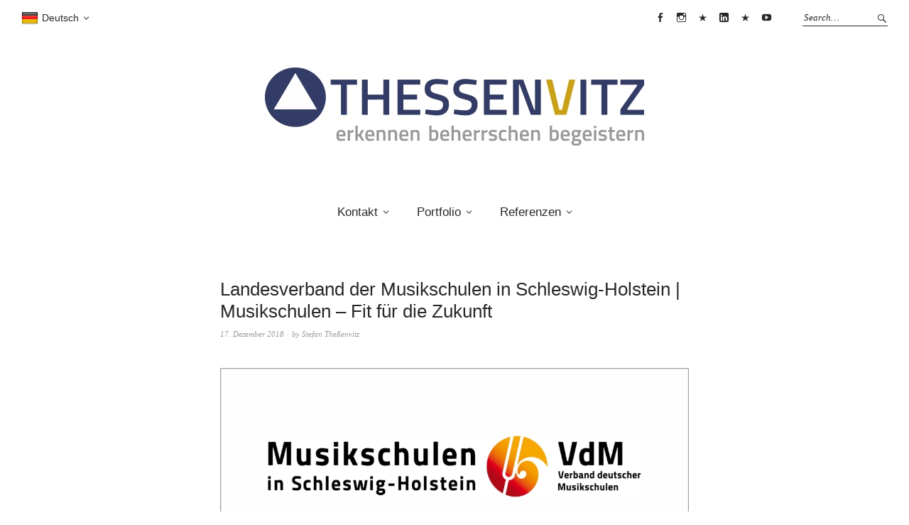

--- FILE ---
content_type: text/html; charset=UTF-8
request_url: https://www.thessenvitz-unternehmensberatung.de/landesverband-der-musikschulen-in-schleswig-holstein-musikschulen-fit-fuer-die-zukunft/
body_size: 28038
content:
<!DOCTYPE html>
<html dir="ltr" lang="de" prefix="og: https://ogp.me/ns#">
<head>
<meta charset="UTF-8" />
<meta name="viewport" content="width=device-width, initial-scale=1">
<link rel="profile" href="http://gmpg.org/xfn/11">
<link rel="pingback" href="https://www.thessenvitz-unternehmensberatung.de/xmlrpc.php">

<title>Landesverband der Musikschulen in Schleswig-Holstein | Musikschulen – Fit für die Zukunft - THESSENVITZ Unternehmensberatung</title>

		<!-- All in One SEO 4.9.2 - aioseo.com -->
	<meta name="description" content="Im Rahmen der Tagesveranstaltung in 2019 „Musikschulen | Fit für die Zukunft“ entwickeln wir Strategien für die Musikschulen in Schleswig-Holstein. Musikschulen müssen vor dem Hintergrund des demographischen Wandels, der Digitalisierung und des Fachkräftemangels (um nur drei Megatrends zu nennen) gute strategische Entscheidungen treffen. Die Tagesveranstaltung gliedert sich in zwei Teile: 1. Wir erfassen Trends und" />
	<meta name="robots" content="max-image-preview:large" />
	<meta name="author" content="Stefan Theßenvitz"/>
	<link rel="canonical" href="https://www.thessenvitz-unternehmensberatung.de/landesverband-der-musikschulen-in-schleswig-holstein-musikschulen-fit-fuer-die-zukunft/" />
	<meta name="generator" content="All in One SEO (AIOSEO) 4.9.2" />
		<meta property="og:locale" content="de_DE" />
		<meta property="og:site_name" content="THESSENVITZ Unternehmensberatung - Erkennen Beherrschen Begeistern" />
		<meta property="og:type" content="article" />
		<meta property="og:title" content="Landesverband der Musikschulen in Schleswig-Holstein | Musikschulen – Fit für die Zukunft - THESSENVITZ Unternehmensberatung" />
		<meta property="og:description" content="Im Rahmen der Tagesveranstaltung in 2019 „Musikschulen | Fit für die Zukunft“ entwickeln wir Strategien für die Musikschulen in Schleswig-Holstein. Musikschulen müssen vor dem Hintergrund des demographischen Wandels, der Digitalisierung und des Fachkräftemangels (um nur drei Megatrends zu nennen) gute strategische Entscheidungen treffen. Die Tagesveranstaltung gliedert sich in zwei Teile: 1. Wir erfassen Trends und" />
		<meta property="og:url" content="https://www.thessenvitz-unternehmensberatung.de/landesverband-der-musikschulen-in-schleswig-holstein-musikschulen-fit-fuer-die-zukunft/" />
		<meta property="article:published_time" content="2018-12-17T14:40:18+00:00" />
		<meta property="article:modified_time" content="2019-09-28T16:20:29+00:00" />
		<meta property="article:publisher" content="https://www.facebook.com/THESSENVITZ.Unternehmensberatung/" />
		<meta name="twitter:card" content="summary" />
		<meta name="twitter:site" content="@thessenvitz" />
		<meta name="twitter:title" content="Landesverband der Musikschulen in Schleswig-Holstein | Musikschulen – Fit für die Zukunft - THESSENVITZ Unternehmensberatung" />
		<meta name="twitter:description" content="Im Rahmen der Tagesveranstaltung in 2019 „Musikschulen | Fit für die Zukunft“ entwickeln wir Strategien für die Musikschulen in Schleswig-Holstein. Musikschulen müssen vor dem Hintergrund des demographischen Wandels, der Digitalisierung und des Fachkräftemangels (um nur drei Megatrends zu nennen) gute strategische Entscheidungen treffen. Die Tagesveranstaltung gliedert sich in zwei Teile: 1. Wir erfassen Trends und" />
		<meta name="twitter:creator" content="@thessenvitz" />
		<script type="application/ld+json" class="aioseo-schema">
			{"@context":"https:\/\/schema.org","@graph":[{"@type":"BlogPosting","@id":"https:\/\/www.thessenvitz-unternehmensberatung.de\/landesverband-der-musikschulen-in-schleswig-holstein-musikschulen-fit-fuer-die-zukunft\/#blogposting","name":"Landesverband der Musikschulen in Schleswig-Holstein | Musikschulen \u2013 Fit f\u00fcr die Zukunft - THESSENVITZ Unternehmensberatung","headline":"Landesverband der Musikschulen in Schleswig-Holstein | Musikschulen &#8211; Fit f\u00fcr die Zukunft","author":{"@id":"https:\/\/www.thessenvitz-unternehmensberatung.de\/author\/stefan\/#author"},"publisher":{"@id":"https:\/\/www.thessenvitz-unternehmensberatung.de\/#organization"},"image":{"@type":"ImageObject","url":"https:\/\/www.thessenvitz-unternehmensberatung.de\/wp-content\/uploads\/2018\/11\/Logo-VdM-Schleswig-Holstein.jpg","width":1000,"height":420},"datePublished":"2018-12-17T15:40:18+01:00","dateModified":"2019-09-28T18:20:29+02:00","inLanguage":"de-DE-formal","mainEntityOfPage":{"@id":"https:\/\/www.thessenvitz-unternehmensberatung.de\/landesverband-der-musikschulen-in-schleswig-holstein-musikschulen-fit-fuer-die-zukunft\/#webpage"},"isPartOf":{"@id":"https:\/\/www.thessenvitz-unternehmensberatung.de\/landesverband-der-musikschulen-in-schleswig-holstein-musikschulen-fit-fuer-die-zukunft\/#webpage"},"articleSection":"Archiv, Projekt-Archiv, Landesverband der Musikschulen in Schleswig-Holstein, Megatrends, Musikschule, Szenarioanalyse, Verband deutscher Musikschulen, Zukunftsworkshop"},{"@type":"BreadcrumbList","@id":"https:\/\/www.thessenvitz-unternehmensberatung.de\/landesverband-der-musikschulen-in-schleswig-holstein-musikschulen-fit-fuer-die-zukunft\/#breadcrumblist","itemListElement":[{"@type":"ListItem","@id":"https:\/\/www.thessenvitz-unternehmensberatung.de#listItem","position":1,"name":"Home","item":"https:\/\/www.thessenvitz-unternehmensberatung.de","nextItem":{"@type":"ListItem","@id":"https:\/\/www.thessenvitz-unternehmensberatung.de\/category\/archiv\/#listItem","name":"Archiv"}},{"@type":"ListItem","@id":"https:\/\/www.thessenvitz-unternehmensberatung.de\/category\/archiv\/#listItem","position":2,"name":"Archiv","item":"https:\/\/www.thessenvitz-unternehmensberatung.de\/category\/archiv\/","nextItem":{"@type":"ListItem","@id":"https:\/\/www.thessenvitz-unternehmensberatung.de\/landesverband-der-musikschulen-in-schleswig-holstein-musikschulen-fit-fuer-die-zukunft\/#listItem","name":"Landesverband der Musikschulen in Schleswig-Holstein | Musikschulen &#8211; Fit f\u00fcr die Zukunft"},"previousItem":{"@type":"ListItem","@id":"https:\/\/www.thessenvitz-unternehmensberatung.de#listItem","name":"Home"}},{"@type":"ListItem","@id":"https:\/\/www.thessenvitz-unternehmensberatung.de\/landesverband-der-musikschulen-in-schleswig-holstein-musikschulen-fit-fuer-die-zukunft\/#listItem","position":3,"name":"Landesverband der Musikschulen in Schleswig-Holstein | Musikschulen &#8211; Fit f\u00fcr die Zukunft","previousItem":{"@type":"ListItem","@id":"https:\/\/www.thessenvitz-unternehmensberatung.de\/category\/archiv\/#listItem","name":"Archiv"}}]},{"@type":"Organization","@id":"https:\/\/www.thessenvitz-unternehmensberatung.de\/#organization","name":"THESSENVITZ Unternehmensberatung","description":"Erkennen Beherrschen Begeistern","url":"https:\/\/www.thessenvitz-unternehmensberatung.de\/","telephone":"+499383909998","logo":{"@type":"ImageObject","url":"https:\/\/www.thessenvitz-unternehmensberatung.de\/wp-content\/uploads\/2020\/03\/THESSENVITZ-Unternehmensberatung-Logo.jpg","@id":"https:\/\/www.thessenvitz-unternehmensberatung.de\/landesverband-der-musikschulen-in-schleswig-holstein-musikschulen-fit-fuer-die-zukunft\/#organizationLogo","width":999,"height":328},"image":{"@id":"https:\/\/www.thessenvitz-unternehmensberatung.de\/landesverband-der-musikschulen-in-schleswig-holstein-musikschulen-fit-fuer-die-zukunft\/#organizationLogo"},"sameAs":["https:\/\/www.facebook.com\/THESSENVITZ.Unternehmensberatung\/","https:\/\/twitter.com\/thessenvitz","https:\/\/www.instagram.com\/stefanthessenvitz\/","https:\/\/www.youtube.com\/channel\/UCFHR5LorI9LPAiCaAIw0t-Q","https:\/\/www.linkedin.com\/in\/thessenvitz"]},{"@type":"Person","@id":"https:\/\/www.thessenvitz-unternehmensberatung.de\/author\/stefan\/#author","url":"https:\/\/www.thessenvitz-unternehmensberatung.de\/author\/stefan\/","name":"Stefan The\u00dfenvitz","image":{"@type":"ImageObject","@id":"https:\/\/www.thessenvitz-unternehmensberatung.de\/landesverband-der-musikschulen-in-schleswig-holstein-musikschulen-fit-fuer-die-zukunft\/#authorImage","url":"https:\/\/secure.gravatar.com\/avatar\/c3f2b2b40f2bd821fcca4b395d5ba5c920eab9ecff02dfe9eb9c0e15128dc567?s=96&r=g","width":96,"height":96,"caption":"Stefan The\u00dfenvitz"}},{"@type":"WebPage","@id":"https:\/\/www.thessenvitz-unternehmensberatung.de\/landesverband-der-musikschulen-in-schleswig-holstein-musikschulen-fit-fuer-die-zukunft\/#webpage","url":"https:\/\/www.thessenvitz-unternehmensberatung.de\/landesverband-der-musikschulen-in-schleswig-holstein-musikschulen-fit-fuer-die-zukunft\/","name":"Landesverband der Musikschulen in Schleswig-Holstein | Musikschulen \u2013 Fit f\u00fcr die Zukunft - THESSENVITZ Unternehmensberatung","description":"Im Rahmen der Tagesveranstaltung in 2019 \u201eMusikschulen | Fit f\u00fcr die Zukunft\u201c entwickeln wir Strategien f\u00fcr die Musikschulen in Schleswig-Holstein. Musikschulen m\u00fcssen vor dem Hintergrund des demographischen Wandels, der Digitalisierung und des Fachkr\u00e4ftemangels (um nur drei Megatrends zu nennen) gute strategische Entscheidungen treffen. Die Tagesveranstaltung gliedert sich in zwei Teile: 1. Wir erfassen Trends und","inLanguage":"de-DE-formal","isPartOf":{"@id":"https:\/\/www.thessenvitz-unternehmensberatung.de\/#website"},"breadcrumb":{"@id":"https:\/\/www.thessenvitz-unternehmensberatung.de\/landesverband-der-musikschulen-in-schleswig-holstein-musikschulen-fit-fuer-die-zukunft\/#breadcrumblist"},"author":{"@id":"https:\/\/www.thessenvitz-unternehmensberatung.de\/author\/stefan\/#author"},"creator":{"@id":"https:\/\/www.thessenvitz-unternehmensberatung.de\/author\/stefan\/#author"},"image":{"@type":"ImageObject","url":"https:\/\/www.thessenvitz-unternehmensberatung.de\/wp-content\/uploads\/2018\/11\/Logo-VdM-Schleswig-Holstein.jpg","@id":"https:\/\/www.thessenvitz-unternehmensberatung.de\/landesverband-der-musikschulen-in-schleswig-holstein-musikschulen-fit-fuer-die-zukunft\/#mainImage","width":1000,"height":420},"primaryImageOfPage":{"@id":"https:\/\/www.thessenvitz-unternehmensberatung.de\/landesverband-der-musikschulen-in-schleswig-holstein-musikschulen-fit-fuer-die-zukunft\/#mainImage"},"datePublished":"2018-12-17T15:40:18+01:00","dateModified":"2019-09-28T18:20:29+02:00"},{"@type":"WebSite","@id":"https:\/\/www.thessenvitz-unternehmensberatung.de\/#website","url":"https:\/\/www.thessenvitz-unternehmensberatung.de\/","name":"THESSENVITZ Unternehmensberatung","description":"Erkennen Beherrschen Begeistern","inLanguage":"de-DE-formal","publisher":{"@id":"https:\/\/www.thessenvitz-unternehmensberatung.de\/#organization"}}]}
		</script>
		<!-- All in One SEO -->

<link rel="alternate" type="application/rss+xml" title="THESSENVITZ Unternehmensberatung &raquo; Feed" href="https://www.thessenvitz-unternehmensberatung.de/feed/" />
<link rel="alternate" type="application/rss+xml" title="THESSENVITZ Unternehmensberatung &raquo; Kommentar-Feed" href="https://www.thessenvitz-unternehmensberatung.de/comments/feed/" />

<script>
var MP3jPLAYLISTS = [];
var MP3jPLAYERS = [];
</script>
<link rel="alternate" type="application/rss+xml" title="THESSENVITZ Unternehmensberatung &raquo; Landesverband der Musikschulen in Schleswig-Holstein | Musikschulen &#8211; Fit für die Zukunft-Kommentar-Feed" href="https://www.thessenvitz-unternehmensberatung.de/landesverband-der-musikschulen-in-schleswig-holstein-musikschulen-fit-fuer-die-zukunft/feed/" />
<link rel="alternate" title="oEmbed (JSON)" type="application/json+oembed" href="https://www.thessenvitz-unternehmensberatung.de/wp-json/oembed/1.0/embed?url=https%3A%2F%2Fwww.thessenvitz-unternehmensberatung.de%2Flandesverband-der-musikschulen-in-schleswig-holstein-musikschulen-fit-fuer-die-zukunft%2F" />
<link rel="alternate" title="oEmbed (XML)" type="text/xml+oembed" href="https://www.thessenvitz-unternehmensberatung.de/wp-json/oembed/1.0/embed?url=https%3A%2F%2Fwww.thessenvitz-unternehmensberatung.de%2Flandesverband-der-musikschulen-in-schleswig-holstein-musikschulen-fit-fuer-die-zukunft%2F&#038;format=xml" />
<style id='wp-img-auto-sizes-contain-inline-css' type='text/css'>
img:is([sizes=auto i],[sizes^="auto," i]){contain-intrinsic-size:3000px 1500px}
/*# sourceURL=wp-img-auto-sizes-contain-inline-css */
</style>
<style id='wp-emoji-styles-inline-css' type='text/css'>

	img.wp-smiley, img.emoji {
		display: inline !important;
		border: none !important;
		box-shadow: none !important;
		height: 1em !important;
		width: 1em !important;
		margin: 0 0.07em !important;
		vertical-align: -0.1em !important;
		background: none !important;
		padding: 0 !important;
	}
/*# sourceURL=wp-emoji-styles-inline-css */
</style>
<link rel='stylesheet' id='wp-block-library-css' href='https://www.thessenvitz-unternehmensberatung.de/wp-includes/css/dist/block-library/style.min.css?ver=6.9' type='text/css' media='all' />
<style id='global-styles-inline-css' type='text/css'>
:root{--wp--preset--aspect-ratio--square: 1;--wp--preset--aspect-ratio--4-3: 4/3;--wp--preset--aspect-ratio--3-4: 3/4;--wp--preset--aspect-ratio--3-2: 3/2;--wp--preset--aspect-ratio--2-3: 2/3;--wp--preset--aspect-ratio--16-9: 16/9;--wp--preset--aspect-ratio--9-16: 9/16;--wp--preset--color--black: #000000;--wp--preset--color--cyan-bluish-gray: #abb8c3;--wp--preset--color--white: #ffffff;--wp--preset--color--pale-pink: #f78da7;--wp--preset--color--vivid-red: #cf2e2e;--wp--preset--color--luminous-vivid-orange: #ff6900;--wp--preset--color--luminous-vivid-amber: #fcb900;--wp--preset--color--light-green-cyan: #7bdcb5;--wp--preset--color--vivid-green-cyan: #00d084;--wp--preset--color--pale-cyan-blue: #8ed1fc;--wp--preset--color--vivid-cyan-blue: #0693e3;--wp--preset--color--vivid-purple: #9b51e0;--wp--preset--gradient--vivid-cyan-blue-to-vivid-purple: linear-gradient(135deg,rgb(6,147,227) 0%,rgb(155,81,224) 100%);--wp--preset--gradient--light-green-cyan-to-vivid-green-cyan: linear-gradient(135deg,rgb(122,220,180) 0%,rgb(0,208,130) 100%);--wp--preset--gradient--luminous-vivid-amber-to-luminous-vivid-orange: linear-gradient(135deg,rgb(252,185,0) 0%,rgb(255,105,0) 100%);--wp--preset--gradient--luminous-vivid-orange-to-vivid-red: linear-gradient(135deg,rgb(255,105,0) 0%,rgb(207,46,46) 100%);--wp--preset--gradient--very-light-gray-to-cyan-bluish-gray: linear-gradient(135deg,rgb(238,238,238) 0%,rgb(169,184,195) 100%);--wp--preset--gradient--cool-to-warm-spectrum: linear-gradient(135deg,rgb(74,234,220) 0%,rgb(151,120,209) 20%,rgb(207,42,186) 40%,rgb(238,44,130) 60%,rgb(251,105,98) 80%,rgb(254,248,76) 100%);--wp--preset--gradient--blush-light-purple: linear-gradient(135deg,rgb(255,206,236) 0%,rgb(152,150,240) 100%);--wp--preset--gradient--blush-bordeaux: linear-gradient(135deg,rgb(254,205,165) 0%,rgb(254,45,45) 50%,rgb(107,0,62) 100%);--wp--preset--gradient--luminous-dusk: linear-gradient(135deg,rgb(255,203,112) 0%,rgb(199,81,192) 50%,rgb(65,88,208) 100%);--wp--preset--gradient--pale-ocean: linear-gradient(135deg,rgb(255,245,203) 0%,rgb(182,227,212) 50%,rgb(51,167,181) 100%);--wp--preset--gradient--electric-grass: linear-gradient(135deg,rgb(202,248,128) 0%,rgb(113,206,126) 100%);--wp--preset--gradient--midnight: linear-gradient(135deg,rgb(2,3,129) 0%,rgb(40,116,252) 100%);--wp--preset--font-size--small: 13px;--wp--preset--font-size--medium: 20px;--wp--preset--font-size--large: 36px;--wp--preset--font-size--x-large: 42px;--wp--preset--spacing--20: 0.44rem;--wp--preset--spacing--30: 0.67rem;--wp--preset--spacing--40: 1rem;--wp--preset--spacing--50: 1.5rem;--wp--preset--spacing--60: 2.25rem;--wp--preset--spacing--70: 3.38rem;--wp--preset--spacing--80: 5.06rem;--wp--preset--shadow--natural: 6px 6px 9px rgba(0, 0, 0, 0.2);--wp--preset--shadow--deep: 12px 12px 50px rgba(0, 0, 0, 0.4);--wp--preset--shadow--sharp: 6px 6px 0px rgba(0, 0, 0, 0.2);--wp--preset--shadow--outlined: 6px 6px 0px -3px rgb(255, 255, 255), 6px 6px rgb(0, 0, 0);--wp--preset--shadow--crisp: 6px 6px 0px rgb(0, 0, 0);}:where(.is-layout-flex){gap: 0.5em;}:where(.is-layout-grid){gap: 0.5em;}body .is-layout-flex{display: flex;}.is-layout-flex{flex-wrap: wrap;align-items: center;}.is-layout-flex > :is(*, div){margin: 0;}body .is-layout-grid{display: grid;}.is-layout-grid > :is(*, div){margin: 0;}:where(.wp-block-columns.is-layout-flex){gap: 2em;}:where(.wp-block-columns.is-layout-grid){gap: 2em;}:where(.wp-block-post-template.is-layout-flex){gap: 1.25em;}:where(.wp-block-post-template.is-layout-grid){gap: 1.25em;}.has-black-color{color: var(--wp--preset--color--black) !important;}.has-cyan-bluish-gray-color{color: var(--wp--preset--color--cyan-bluish-gray) !important;}.has-white-color{color: var(--wp--preset--color--white) !important;}.has-pale-pink-color{color: var(--wp--preset--color--pale-pink) !important;}.has-vivid-red-color{color: var(--wp--preset--color--vivid-red) !important;}.has-luminous-vivid-orange-color{color: var(--wp--preset--color--luminous-vivid-orange) !important;}.has-luminous-vivid-amber-color{color: var(--wp--preset--color--luminous-vivid-amber) !important;}.has-light-green-cyan-color{color: var(--wp--preset--color--light-green-cyan) !important;}.has-vivid-green-cyan-color{color: var(--wp--preset--color--vivid-green-cyan) !important;}.has-pale-cyan-blue-color{color: var(--wp--preset--color--pale-cyan-blue) !important;}.has-vivid-cyan-blue-color{color: var(--wp--preset--color--vivid-cyan-blue) !important;}.has-vivid-purple-color{color: var(--wp--preset--color--vivid-purple) !important;}.has-black-background-color{background-color: var(--wp--preset--color--black) !important;}.has-cyan-bluish-gray-background-color{background-color: var(--wp--preset--color--cyan-bluish-gray) !important;}.has-white-background-color{background-color: var(--wp--preset--color--white) !important;}.has-pale-pink-background-color{background-color: var(--wp--preset--color--pale-pink) !important;}.has-vivid-red-background-color{background-color: var(--wp--preset--color--vivid-red) !important;}.has-luminous-vivid-orange-background-color{background-color: var(--wp--preset--color--luminous-vivid-orange) !important;}.has-luminous-vivid-amber-background-color{background-color: var(--wp--preset--color--luminous-vivid-amber) !important;}.has-light-green-cyan-background-color{background-color: var(--wp--preset--color--light-green-cyan) !important;}.has-vivid-green-cyan-background-color{background-color: var(--wp--preset--color--vivid-green-cyan) !important;}.has-pale-cyan-blue-background-color{background-color: var(--wp--preset--color--pale-cyan-blue) !important;}.has-vivid-cyan-blue-background-color{background-color: var(--wp--preset--color--vivid-cyan-blue) !important;}.has-vivid-purple-background-color{background-color: var(--wp--preset--color--vivid-purple) !important;}.has-black-border-color{border-color: var(--wp--preset--color--black) !important;}.has-cyan-bluish-gray-border-color{border-color: var(--wp--preset--color--cyan-bluish-gray) !important;}.has-white-border-color{border-color: var(--wp--preset--color--white) !important;}.has-pale-pink-border-color{border-color: var(--wp--preset--color--pale-pink) !important;}.has-vivid-red-border-color{border-color: var(--wp--preset--color--vivid-red) !important;}.has-luminous-vivid-orange-border-color{border-color: var(--wp--preset--color--luminous-vivid-orange) !important;}.has-luminous-vivid-amber-border-color{border-color: var(--wp--preset--color--luminous-vivid-amber) !important;}.has-light-green-cyan-border-color{border-color: var(--wp--preset--color--light-green-cyan) !important;}.has-vivid-green-cyan-border-color{border-color: var(--wp--preset--color--vivid-green-cyan) !important;}.has-pale-cyan-blue-border-color{border-color: var(--wp--preset--color--pale-cyan-blue) !important;}.has-vivid-cyan-blue-border-color{border-color: var(--wp--preset--color--vivid-cyan-blue) !important;}.has-vivid-purple-border-color{border-color: var(--wp--preset--color--vivid-purple) !important;}.has-vivid-cyan-blue-to-vivid-purple-gradient-background{background: var(--wp--preset--gradient--vivid-cyan-blue-to-vivid-purple) !important;}.has-light-green-cyan-to-vivid-green-cyan-gradient-background{background: var(--wp--preset--gradient--light-green-cyan-to-vivid-green-cyan) !important;}.has-luminous-vivid-amber-to-luminous-vivid-orange-gradient-background{background: var(--wp--preset--gradient--luminous-vivid-amber-to-luminous-vivid-orange) !important;}.has-luminous-vivid-orange-to-vivid-red-gradient-background{background: var(--wp--preset--gradient--luminous-vivid-orange-to-vivid-red) !important;}.has-very-light-gray-to-cyan-bluish-gray-gradient-background{background: var(--wp--preset--gradient--very-light-gray-to-cyan-bluish-gray) !important;}.has-cool-to-warm-spectrum-gradient-background{background: var(--wp--preset--gradient--cool-to-warm-spectrum) !important;}.has-blush-light-purple-gradient-background{background: var(--wp--preset--gradient--blush-light-purple) !important;}.has-blush-bordeaux-gradient-background{background: var(--wp--preset--gradient--blush-bordeaux) !important;}.has-luminous-dusk-gradient-background{background: var(--wp--preset--gradient--luminous-dusk) !important;}.has-pale-ocean-gradient-background{background: var(--wp--preset--gradient--pale-ocean) !important;}.has-electric-grass-gradient-background{background: var(--wp--preset--gradient--electric-grass) !important;}.has-midnight-gradient-background{background: var(--wp--preset--gradient--midnight) !important;}.has-small-font-size{font-size: var(--wp--preset--font-size--small) !important;}.has-medium-font-size{font-size: var(--wp--preset--font-size--medium) !important;}.has-large-font-size{font-size: var(--wp--preset--font-size--large) !important;}.has-x-large-font-size{font-size: var(--wp--preset--font-size--x-large) !important;}
/*# sourceURL=global-styles-inline-css */
</style>

<style id='classic-theme-styles-inline-css' type='text/css'>
/*! This file is auto-generated */
.wp-block-button__link{color:#fff;background-color:#32373c;border-radius:9999px;box-shadow:none;text-decoration:none;padding:calc(.667em + 2px) calc(1.333em + 2px);font-size:1.125em}.wp-block-file__button{background:#32373c;color:#fff;text-decoration:none}
/*# sourceURL=/wp-includes/css/classic-themes.min.css */
</style>
<link rel='stylesheet' id='contact-form-7-css' href='https://www.thessenvitz-unternehmensberatung.de/wp-content/plugins/contact-form-7/includes/css/styles.css?ver=6.1.4' type='text/css' media='all' />
<link rel='stylesheet' id='wpsm_counter-font-awesome-front-css' href='https://www.thessenvitz-unternehmensberatung.de/wp-content/plugins/counter-number-showcase/assets/css/font-awesome/css/font-awesome.min.css?ver=6.9' type='text/css' media='all' />
<link rel='stylesheet' id='wpsm_counter_bootstrap-front-css' href='https://www.thessenvitz-unternehmensberatung.de/wp-content/plugins/counter-number-showcase/assets/css/bootstrap-front.css?ver=6.9' type='text/css' media='all' />
<link rel='stylesheet' id='wpsm_counter_column-css' href='https://www.thessenvitz-unternehmensberatung.de/wp-content/plugins/counter-number-showcase/assets/css/counter-column.css?ver=6.9' type='text/css' media='all' />
<link rel='stylesheet' id='fvp-frontend-css' href='https://www.thessenvitz-unternehmensberatung.de/wp-content/plugins/featured-video-plus/styles/frontend.css?ver=2.3.3' type='text/css' media='all' />
<link rel='stylesheet' id='google-language-translator-css' href='https://www.thessenvitz-unternehmensberatung.de/wp-content/plugins/google-language-translator/css/style.css?ver=6.0.20' type='text/css' media='' />
<link rel='stylesheet' id='wpvrfontawesome-css' data-borlabs-font-blocker-href='https://use.fontawesome.com/releases/v6.5.1/css/all.css?ver=8.5.51' type='text/css' media='all' />
<link rel='stylesheet' id='panellium-css-css' href='https://www.thessenvitz-unternehmensberatung.de/wp-content/plugins/wpvr/public/lib/pannellum/src/css/pannellum.css?ver=1' type='text/css' media='all' />
<link rel='stylesheet' id='videojs-css-css' href='https://www.thessenvitz-unternehmensberatung.de/wp-content/plugins/wpvr/public/lib/pannellum/src/css/video-js.css?ver=1' type='text/css' media='all' />
<link rel='stylesheet' id='videojs-vr-css-css' href='https://www.thessenvitz-unternehmensberatung.de/wp-content/plugins/wpvr/public/lib/videojs-vr/videojs-vr.css?ver=1' type='text/css' media='all' />
<link rel='stylesheet' id='owl-css-css' href='https://www.thessenvitz-unternehmensberatung.de/wp-content/plugins/wpvr/public/css/owl.carousel.css?ver=8.5.51' type='text/css' media='all' />
<link rel='stylesheet' id='wpvr-css' href='https://www.thessenvitz-unternehmensberatung.de/wp-content/plugins/wpvr/public/css/wpvr-public.css?ver=8.5.51' type='text/css' media='all' />
<link data-borlabs-cookie-style-blocker-id="google-fonts" rel='stylesheet' id='weta-fonts-css' data-borlabs-font-blocker-href='https://fonts.googleapis.com/css?family=Source+Sans+Pro%3A400%2C400italic%2C600%2C600italic&#038;subset=latin%2Clatin-ext' type='text/css' media='all' />
<link rel='stylesheet' id='weta-style-css' href='https://www.thessenvitz-unternehmensberatung.de/wp-content/themes/weta/weta/style.css?ver=20150704' type='text/css' media='all' />
<link rel='stylesheet' id='weta-flex-slider-style-css' href='https://www.thessenvitz-unternehmensberatung.de/wp-content/themes/weta/weta/js/flex-slider/flexslider.css?ver=6.9' type='text/css' media='all' />
<link rel='stylesheet' id='genericons-css' href='https://www.thessenvitz-unternehmensberatung.de/wp-content/themes/weta/weta/genericons/genericons.css?ver=3.3.1' type='text/css' media='all' />
<link rel='stylesheet' id='recent-posts-widget-with-thumbnails-public-style-css' href='https://www.thessenvitz-unternehmensberatung.de/wp-content/plugins/recent-posts-widget-with-thumbnails/public.css?ver=7.1.1' type='text/css' media='all' />
<link rel='stylesheet' id='borlabs-cookie-custom-css' href='https://www.thessenvitz-unternehmensberatung.de/wp-content/cache/borlabs-cookie/1/borlabs-cookie-1-de.css?ver=3.3.23-142' type='text/css' media='all' />
<link rel='stylesheet' id='mp3-jplayer-css' href='https://www.thessenvitz-unternehmensberatung.de/wp-content/plugins/mp3-jplayer/css/dark.css?ver=2.7.3' type='text/css' media='all' />
<!--n2css--><!--n2js--><script type="text/javascript" src="https://www.thessenvitz-unternehmensberatung.de/wp-includes/js/jquery/jquery.min.js?ver=3.7.1" id="jquery-core-js"></script>
<script type="text/javascript" src="https://www.thessenvitz-unternehmensberatung.de/wp-includes/js/jquery/jquery-migrate.min.js?ver=3.4.1" id="jquery-migrate-js"></script>
<script type="text/javascript" src="https://www.thessenvitz-unternehmensberatung.de/wp-content/plugins/featured-video-plus/js/jquery.fitvids.min.js?ver=master-2015-08" id="jquery.fitvids-js"></script>
<script type="text/javascript" id="fvp-frontend-js-extra">
/* <![CDATA[ */
var fvpdata = {"ajaxurl":"https://www.thessenvitz-unternehmensberatung.de/wp-admin/admin-ajax.php","nonce":"d46fd7133a","fitvids":"1","dynamic":"","overlay":"","opacity":"0.75","color":"b","width":"640"};
//# sourceURL=fvp-frontend-js-extra
/* ]]> */
</script>
<script type="text/javascript" src="https://www.thessenvitz-unternehmensberatung.de/wp-content/plugins/featured-video-plus/js/frontend.min.js?ver=2.3.3" id="fvp-frontend-js"></script>
<script type="text/javascript" id="3d-flip-book-client-locale-loader-js-extra">
/* <![CDATA[ */
var FB3D_CLIENT_LOCALE = {"ajaxurl":"https://www.thessenvitz-unternehmensberatung.de/wp-admin/admin-ajax.php","dictionary":{"Table of contents":"Table of contents","Close":"Close","Bookmarks":"Bookmarks","Thumbnails":"Thumbnails","Search":"Search","Share":"Share","Facebook":"Facebook","Twitter":"Twitter","Email":"Email","Play":"Play","Previous page":"Previous page","Next page":"Next page","Zoom in":"Zoom in","Zoom out":"Zoom out","Fit view":"Fit view","Auto play":"Auto play","Full screen":"Full screen","More":"More","Smart pan":"Smart pan","Single page":"Single page","Sounds":"Sounds","Stats":"Stats","Print":"Print","Download":"Download","Goto first page":"Goto first page","Goto last page":"Goto last page"},"images":"https://www.thessenvitz-unternehmensberatung.de/wp-content/plugins/interactive-3d-flipbook-powered-physics-engine/assets/images/","jsData":{"urls":[],"posts":{"ids_mis":[],"ids":[]},"pages":[],"firstPages":[],"bookCtrlProps":[],"bookTemplates":[]},"key":"3d-flip-book","pdfJS":{"pdfJsLib":"https://www.thessenvitz-unternehmensberatung.de/wp-content/plugins/interactive-3d-flipbook-powered-physics-engine/assets/js/pdf.min.js?ver=4.3.136","pdfJsWorker":"https://www.thessenvitz-unternehmensberatung.de/wp-content/plugins/interactive-3d-flipbook-powered-physics-engine/assets/js/pdf.worker.js?ver=4.3.136","stablePdfJsLib":"https://www.thessenvitz-unternehmensberatung.de/wp-content/plugins/interactive-3d-flipbook-powered-physics-engine/assets/js/stable/pdf.min.js?ver=2.5.207","stablePdfJsWorker":"https://www.thessenvitz-unternehmensberatung.de/wp-content/plugins/interactive-3d-flipbook-powered-physics-engine/assets/js/stable/pdf.worker.js?ver=2.5.207","pdfJsCMapUrl":"https://www.thessenvitz-unternehmensberatung.de/wp-content/plugins/interactive-3d-flipbook-powered-physics-engine/assets/cmaps/"},"cacheurl":"https://www.thessenvitz-unternehmensberatung.de/wp-content/uploads/3d-flip-book/cache/","pluginsurl":"https://www.thessenvitz-unternehmensberatung.de/wp-content/plugins/","pluginurl":"https://www.thessenvitz-unternehmensberatung.de/wp-content/plugins/interactive-3d-flipbook-powered-physics-engine/","thumbnailSize":{"width":"150","height":"150"},"version":"1.16.17"};
//# sourceURL=3d-flip-book-client-locale-loader-js-extra
/* ]]> */
</script>
<script type="text/javascript" src="https://www.thessenvitz-unternehmensberatung.de/wp-content/plugins/interactive-3d-flipbook-powered-physics-engine/assets/js/client-locale-loader.js?ver=1.16.17" id="3d-flip-book-client-locale-loader-js" async="async" data-wp-strategy="async"></script>
<script type="text/javascript" src="https://www.thessenvitz-unternehmensberatung.de/wp-content/plugins/wpvr-pro/public/js/wpvr-pro-public.js?ver=6.6.21" id="wpvr-pro-js"></script>
<script type="text/javascript" src="https://www.thessenvitz-unternehmensberatung.de/wp-content/plugins/wpvr-pro/public/lib/pannellum/src/js/pannellum.js?ver=1" id="panellium-js-js"></script>
<script type="text/javascript" src="https://www.thessenvitz-unternehmensberatung.de/wp-content/plugins/wpvr-pro/public/lib/pannellum/src/js/libpannellum.js?ver=1" id="panelliumlib-js-js"></script>
<script type="text/javascript" src="https://www.thessenvitz-unternehmensberatung.de/wp-content/plugins/wpvr-pro/admin/lib/video.js?ver=1" id="videojs-js-js"></script>
<script type="text/javascript" src="https://www.thessenvitz-unternehmensberatung.de/wp-content/plugins/wpvr-pro/admin/lib/videojs-vr/videojs-vr.js?ver=1" id="videojsvr-js-js"></script>
<script type="text/javascript" src="https://www.thessenvitz-unternehmensberatung.de/wp-content/plugins/wpvr-pro/admin/lib/pannellum/src/js/videojs-pannellum-plugin.js?ver=1" id="panelliumvid-js-js"></script>
<script type="text/javascript" src="https://www.thessenvitz-unternehmensberatung.de/wp-content/plugins/wpvr-pro/admin/js/owl.carousel.js?ver=6.9" id="owl-js"></script>
<script type="text/javascript" src="https://www.thessenvitz-unternehmensberatung.de/wp-content/plugins/wpvr-pro/admin/js/jquery.cookie.js?ver=1" id="jquery_cookie-js"></script>
<script type="text/javascript" id="wpvr-js-extra">
/* <![CDATA[ */
var wpvr_public = {"notice_active":"","notice":"","is_pro_active":"1","is_license_active":"1"};
//# sourceURL=wpvr-js-extra
/* ]]> */
</script>
<script type="text/javascript" src="https://www.thessenvitz-unternehmensberatung.de/wp-content/plugins/wpvr-pro/admin/js/wpvr-public.js?ver=6.9" id="wpvr-js"></script>
<script type="text/javascript" src="https://www.thessenvitz-unternehmensberatung.de/wp-content/themes/weta/weta/js/jquery.fitvids.js?ver=1.1" id="weta-fitvids-js"></script>
<script type="text/javascript" src="https://www.thessenvitz-unternehmensberatung.de/wp-content/themes/weta/weta/js/flex-slider/jquery.flexslider-min.js?ver=6.9" id="weta-flex-slider-js"></script>
<script data-no-optimize="1" data-no-minify="1" data-cfasync="false" type="text/javascript" src="https://www.thessenvitz-unternehmensberatung.de/wp-content/cache/borlabs-cookie/1/borlabs-cookie-config-de.json.js?ver=3.3.23-149" id="borlabs-cookie-config-js"></script>
<script data-no-optimize="1" data-no-minify="1" data-cfasync="false" type="text/javascript" src="https://www.thessenvitz-unternehmensberatung.de/wp-content/plugins/borlabs-cookie/assets/javascript/borlabs-cookie-prioritize.min.js?ver=3.3.23" id="borlabs-cookie-prioritize-js"></script>
<link rel="https://api.w.org/" href="https://www.thessenvitz-unternehmensberatung.de/wp-json/" /><link rel="alternate" title="JSON" type="application/json" href="https://www.thessenvitz-unternehmensberatung.de/wp-json/wp/v2/posts/3951" /><link rel="EditURI" type="application/rsd+xml" title="RSD" href="https://www.thessenvitz-unternehmensberatung.de/xmlrpc.php?rsd" />
<meta name="generator" content="WordPress 6.9" />
<link rel='shortlink' href='https://www.thessenvitz-unternehmensberatung.de/?p=3951' />
<style>.goog-te-gadget{margin-top:2px!important;}p.hello{font-size:12px;color:#666;}div.skiptranslate.goog-te-gadget{display:inline!important;}#google_language_translator{clear:both;}#flags{width:165px;}#flags a{display:inline-block;margin-right:2px;}#google_language_translator a{display:none!important;}div.skiptranslate.goog-te-gadget{display:inline!important;}.goog-te-gadget{color:transparent!important;}.goog-te-gadget{font-size:0px!important;}.goog-branding{display:none;}.goog-tooltip{display: none!important;}.goog-tooltip:hover{display: none!important;}.goog-text-highlight{background-color:transparent!important;border:none!important;box-shadow:none!important;}#google_language_translator{display:none;}#google_language_translator select.goog-te-combo{color:#32373c;}div.skiptranslate{display:none!important;}body{top:0px!important;}#goog-gt-{display:none!important;}font font{background-color:transparent!important;box-shadow:none!important;position:initial!important;}#glt-translate-trigger{left:20px;right:auto;}#glt-translate-trigger > span{color:#ffffff;}#glt-translate-trigger{background:#f89406;}</style>	<style type="text/css">
	.entry-content a, .comment-text a, .author-bio a, .textwidget a {color: #142878;}
				.widget_weta_authors {background: ;}
			.widget_weta_quote {background: #bc8e07;}
				@media screen and (min-width: 1023px) {
	.sticky-content {margin-top: 0;}
	.sticky-element .sticky-anchor {display: block !important;}
	.sticky-content.fixed {position: fixed !important; top: 0 !important; left:0; right: 0; z-index: 10000;}
	}
			#masthead, .front-fullwidth .widget, #front-fullwidth-center, #front-fullwidth-bottom, #front-sidebar-one, #front-content-two {border: none;}
	@media screen and (min-width: 1023px) {#site-nav ul ul.sub-menu, #site-nav ul ul.children {border-top: none;}}
					@media screen and (min-width: 1023px) {
	.sticky-wrap {padding-left: 120px; padding-right: 120px;}
	}
		</style>
    <script data-borlabs-cookie-script-blocker-ignore>
if ('0' === '1' && ('0' === '1' || '1' === '1')) {
    window['gtag_enable_tcf_support'] = true;
}
window.dataLayer = window.dataLayer || [];
if (typeof gtag !== 'function') {
    function gtag() {
        dataLayer.push(arguments);
    }
}
gtag('set', 'developer_id.dYjRjMm', true);
if ('0' === '1' || '1' === '1') {
    if (window.BorlabsCookieGoogleConsentModeDefaultSet !== true) {
        let getCookieValue = function (name) {
            return document.cookie.match('(^|;)\\s*' + name + '\\s*=\\s*([^;]+)')?.pop() || '';
        };
        let cookieValue = getCookieValue('borlabs-cookie-gcs');
        let consentsFromCookie = {};
        if (cookieValue !== '') {
            consentsFromCookie = JSON.parse(decodeURIComponent(cookieValue));
        }
        let defaultValues = {
            'ad_storage': 'denied',
            'ad_user_data': 'denied',
            'ad_personalization': 'denied',
            'analytics_storage': 'denied',
            'functionality_storage': 'denied',
            'personalization_storage': 'denied',
            'security_storage': 'denied',
            'wait_for_update': 500,
        };
        gtag('consent', 'default', { ...defaultValues, ...consentsFromCookie });
    }
    window.BorlabsCookieGoogleConsentModeDefaultSet = true;
    let borlabsCookieConsentChangeHandler = function () {
        window.dataLayer = window.dataLayer || [];
        if (typeof gtag !== 'function') { function gtag(){dataLayer.push(arguments);} }

        let getCookieValue = function (name) {
            return document.cookie.match('(^|;)\\s*' + name + '\\s*=\\s*([^;]+)')?.pop() || '';
        };
        let cookieValue = getCookieValue('borlabs-cookie-gcs');
        let consentsFromCookie = {};
        if (cookieValue !== '') {
            consentsFromCookie = JSON.parse(decodeURIComponent(cookieValue));
        }

        consentsFromCookie.analytics_storage = BorlabsCookie.Consents.hasConsent('google-analytics') ? 'granted' : 'denied';

        BorlabsCookie.CookieLibrary.setCookie(
            'borlabs-cookie-gcs',
            JSON.stringify(consentsFromCookie),
            BorlabsCookie.Settings.automaticCookieDomainAndPath.value ? '' : BorlabsCookie.Settings.cookieDomain.value,
            BorlabsCookie.Settings.cookiePath.value,
            BorlabsCookie.Cookie.getPluginCookie().expires,
            BorlabsCookie.Settings.cookieSecure.value,
            BorlabsCookie.Settings.cookieSameSite.value
        );
    }
    document.addEventListener('borlabs-cookie-consent-saved', borlabsCookieConsentChangeHandler);
    document.addEventListener('borlabs-cookie-handle-unblock', borlabsCookieConsentChangeHandler);
}
if ('0' === '1') {
    gtag("js", new Date());
    gtag("config", "UA-78445221-1", {"anonymize_ip": true});

    (function (w, d, s, i) {
        var f = d.getElementsByTagName(s)[0],
            j = d.createElement(s);
        j.async = true;
        j.src =
            "https://www.googletagmanager.com/gtag/js?id=" + i;
        f.parentNode.insertBefore(j, f);
    })(window, document, "script", "UA-78445221-1");
}
</script>	<style type="text/css" id="weta-header-css">
		
	#site-branding h1.site-title, #site-branding p.site-title, #site-branding p.site-description {display: none !important;}

		</style>
	<link rel="icon" href="https://www.thessenvitz-unternehmensberatung.de/wp-content/uploads/2018/01/cropped-THESSENVITZ-Favicon-2018-32x32.png" sizes="32x32" />
<link rel="icon" href="https://www.thessenvitz-unternehmensberatung.de/wp-content/uploads/2018/01/cropped-THESSENVITZ-Favicon-2018-192x192.png" sizes="192x192" />
<link rel="apple-touch-icon" href="https://www.thessenvitz-unternehmensberatung.de/wp-content/uploads/2018/01/cropped-THESSENVITZ-Favicon-2018-180x180.png" />
<meta name="msapplication-TileImage" content="https://www.thessenvitz-unternehmensberatung.de/wp-content/uploads/2018/01/cropped-THESSENVITZ-Favicon-2018-270x270.png" />
<link rel='stylesheet' id='shariffcss-css' href='https://www.thessenvitz-unternehmensberatung.de/wp-content/plugins/shariff/css/shariff.min.css?ver=4.6.15' type='text/css' media='all' />
</head>

<body class="wp-singular post-template-default single single-post postid-3951 single-format-standard wp-theme-wetaweta metaslider-plugin blog-fullwidth">

		<div class="header-bg">
		<header id="masthead" class="cf" role="banner">

			<div id="menu-top-wrap">
				
	<nav class="header-top-nav" role="navigation">
		<ul id="menu-top" class="nav-menu"><li id="menu-item-3104" class="menu-item menu-item-type-custom menu-item-object-custom menu-item-has-children menu-item-3104"><a href='#' class='nturl notranslate de German single-language flag' title='German'><span class='flag size24'></span>Deutsch</a>
<ul class="sub-menu">
	<li id="menu-item-3088" class="menu-item menu-item-type-custom menu-item-object-custom menu-item-3088"><a href='#' class='nturl notranslate en united-states single-language flag' title='English'><span class='flag size24'></span>English</a></li>
	<li id="menu-item-3090" class="menu-item menu-item-type-custom menu-item-object-custom menu-item-3090"><a href='#' class='nturl notranslate fr French single-language flag' title='French'><span class='flag size24'></span>Français</a></li>
	<li id="menu-item-3092" class="menu-item menu-item-type-custom menu-item-object-custom menu-item-3092"><a href='#' class='nturl notranslate it Italian single-language flag' title='Italian'><span class='flag size24'></span>Italiano</a></li>
	<li id="menu-item-3091" class="menu-item menu-item-type-custom menu-item-object-custom menu-item-3091"><a href='#' class='nturl notranslate es Spanish single-language flag' title='Spanish'><span class='flag size24'></span>Español</a></li>
	<li id="menu-item-3089" class="menu-item menu-item-type-custom menu-item-object-custom menu-item-3089"><a href='#' class='nturl notranslate ru Russian single-language flag' title='Russian'><span class='flag size24'></span>pусский</a></li>
	<li id="menu-item-3093" class="menu-item menu-item-type-custom menu-item-object-custom menu-item-3093"><a href='#' class='nturl notranslate pl Polish single-language flag' title='Polish'><span class='flag size24'></span>polski</a></li>
	<li id="menu-item-3096" class="menu-item menu-item-type-custom menu-item-object-custom menu-item-3096"><a href='#' class='nturl notranslate cs Czech single-language flag' title='Czech'><span class='flag size24'></span>český</a></li>
</ul>
</li>
</ul>	</nav><!-- end .header-top-nav -->

<div class="social-search-wrap">
		<nav class="header-social-nav social-nav" role="navigation">
		<ul id="menu-social" class="menu"><li id="menu-item-3959" class="menu-item menu-item-type-custom menu-item-object-custom menu-item-3959"><a href="https://www.facebook.com/THESSENVITZ.Unternehmensberatung/">THESSENVITZ @ Facebook</a></li>
<li id="menu-item-13262" class="menu-item menu-item-type-custom menu-item-object-custom menu-item-13262"><a href="https://www.instagram.com/stefanthessenvitz/">THESSENVITZ @ Instagram</a></li>
<li id="menu-item-12517" class="menu-item menu-item-type-custom menu-item-object-custom menu-item-12517"><a href="https://x.com/thessenvitz">THESSENVITZ @ X</a></li>
<li id="menu-item-3963" class="menu-item menu-item-type-custom menu-item-object-custom menu-item-3963"><a href="https://www.linkedin.com/in/thessenvitz">THESSENVITZ @ Linkedin</a></li>
<li id="menu-item-3962" class="menu-item menu-item-type-custom menu-item-object-custom menu-item-3962"><a href="https://www.xing.com/profile/Stefan_Thessenvitz?sc_o=mxb_p">THESSENVITZ @ XING</a></li>
<li id="menu-item-3960" class="menu-item menu-item-type-custom menu-item-object-custom menu-item-3960"><a href="https://www.youtube.com/channel/UCFHR5LorI9LPAiCaAIw0t-Q/">THESSENVITZ @ YouTube</a></li>
</ul>	</nav><!-- end #header-social -->
	
			<div class="search-box">
			
<form method="get" class="searchform" action="https://www.thessenvitz-unternehmensberatung.de/" role="search">
	<label for="s" class="screen-reader-text"><span>Search</span></label>
	<input type="text" class="search-field" name="s" id="s" placeholder="Search&hellip;" />
	<input type="submit" class="submit" name="submit" id="searchsubmit" value="Search" />
</form>		</div><!-- end .search-box -->
		
	</div><!-- end .social-search-wrap -->			</div><!-- end .menu-top-wrap -->

			<div id="site-branding">

							<div id="site-logo">
					<a href="https://www.thessenvitz-unternehmensberatung.de/" rel="home"><img src="https://www.thessenvitz-unternehmensberatung.de/wp-content/uploads/2017/12/THESSENVITZ-Unternehmensberatung-ebb-gold2018-536.jpg" width="534" height="110" alt=""></a>
				</div><!-- end #site-logo -->
			 

				
									<p class="site-title"><a href="https://www.thessenvitz-unternehmensberatung.de/" rel="home">THESSENVITZ Unternehmensberatung</a></p>
								
							<p class="site-description">Erkennen Beherrschen Begeistern</p>
						</div><!-- end #site-branding -->

			<button id="menu-main-toggle"><span>Open</span></button>
						<button id="menu-main-close"  class="btn-close"><span>Close</span></button>

			<div id="menu-main-wrap" class="sticky-element cf">

				<div class="sticky-anchor"></div>
				<nav id="site-nav" class="sticky-content cf" role="navigation">
					<div class="sticky-wrap">
											<a href="https://www.thessenvitz-unternehmensberatung.de/" class="small-logo" rel="home"><img src="https://www.thessenvitz-unternehmensberatung.de/wp-content/uploads/2015/10/THESSENVITZ-Unternehmensberatung-kleines-Logo-01.jpg" class="small-logo-img" alt=""></a>
										<ul id="menu-head" class="nav-menu"><li id="menu-item-1430" class="menu-item menu-item-type-post_type menu-item-object-post menu-item-has-children menu-item-1430"><a href="https://www.thessenvitz-unternehmensberatung.de/kontakt-thessenvitz-unternehmensberatung/">Kontakt</a>
<ul class="sub-menu">
	<li id="menu-item-4822" class="menu-item menu-item-type-post_type menu-item-object-post menu-item-4822"><a href="https://www.thessenvitz-unternehmensberatung.de/stefan-thessenvitz/">Stefan Theßenvitz, Diplom-Betriebswirt (FH)</a></li>
	<li id="menu-item-4821" class="menu-item menu-item-type-post_type menu-item-object-post menu-item-4821"><a href="https://www.thessenvitz-unternehmensberatung.de/anja-thessenvitz/">Anja Theßenvitz, M.A. Kommunikationswissenschaft</a></li>
</ul>
</li>
<li id="menu-item-12917" class="menu-item menu-item-type-taxonomy menu-item-object-category menu-item-has-children menu-item-12917"><a href="https://www.thessenvitz-unternehmensberatung.de/category/portfolio/">Portfolio</a>
<ul class="sub-menu">
	<li id="menu-item-12918" class="menu-item menu-item-type-post_type menu-item-object-post menu-item-12918"><a href="https://www.thessenvitz-unternehmensberatung.de/nachhaltig-wirtschaften-2/">Nachhaltiges Wirtschaften schafft Mehrwert</a></li>
	<li id="menu-item-12919" class="menu-item menu-item-type-post_type menu-item-object-post menu-item-12919"><a href="https://www.thessenvitz-unternehmensberatung.de/resiliente-geschaeftsmodelle/">Resiliente Geschäftsmodelle</a></li>
	<li id="menu-item-12920" class="menu-item menu-item-type-post_type menu-item-object-post menu-item-12920"><a href="https://www.thessenvitz-unternehmensberatung.de/unternehmenskonzepte/">Unternehmenskonzepte | Der Markt ist das Sinnzentrum jedes Unternehmens</a></li>
	<li id="menu-item-12921" class="menu-item menu-item-type-post_type menu-item-object-post menu-item-12921"><a href="https://www.thessenvitz-unternehmensberatung.de/zukunft-gestalten/">Zukunft gestalten | Konkrete Handlungsempfehlungen für die Gegenwart</a></li>
	<li id="menu-item-12922" class="menu-item menu-item-type-post_type menu-item-object-post menu-item-12922"><a href="https://www.thessenvitz-unternehmensberatung.de/markenentwicklung/">Markenentwicklung | Eine gute Marke ist ein Vertrauenskonzentrat</a></li>
	<li id="menu-item-12923" class="menu-item menu-item-type-post_type menu-item-object-post menu-item-12923"><a href="https://www.thessenvitz-unternehmensberatung.de/markenkommunikation/">Markenkommunikation | Gute Markenkommunikation schafft Bindung und Begehren</a></li>
	<li id="menu-item-12924" class="menu-item menu-item-type-post_type menu-item-object-post menu-item-12924"><a href="https://www.thessenvitz-unternehmensberatung.de/kundenbegeisterung/">Kundenbegeisterung | Wir öffnen die Tür zur Lebenswelt ihrer Kunden</a></li>
	<li id="menu-item-12925" class="menu-item menu-item-type-post_type menu-item-object-post menu-item-12925"><a href="https://www.thessenvitz-unternehmensberatung.de/marktforschung/">Marktforschung | Die Grundlagen für wertschöpfende Investitionen</a></li>
	<li id="menu-item-12926" class="menu-item menu-item-type-post_type menu-item-object-post menu-item-12926"><a href="https://www.thessenvitz-unternehmensberatung.de/trendforschung/">Trendforschung | Der klare Blick nach außen, um mögliche Zukünfte zu erkennen</a></li>
	<li id="menu-item-12927" class="menu-item menu-item-type-post_type menu-item-object-post menu-item-12927"><a href="https://www.thessenvitz-unternehmensberatung.de/gutachten/">Gutachten | Fundierte Vorlagen für strategische Entscheidungen</a></li>
</ul>
</li>
<li id="menu-item-12202" class="menu-item menu-item-type-post_type menu-item-object-post menu-item-has-children menu-item-12202"><a href="https://www.thessenvitz-unternehmensberatung.de/referenzen/">Referenzen</a>
<ul class="sub-menu">
	<li id="menu-item-12203" class="menu-item menu-item-type-post_type menu-item-object-post menu-item-12203"><a href="https://www.thessenvitz-unternehmensberatung.de/referenzen-von-a-bis-z/">Referenzen von A bis Z</a></li>
	<li id="menu-item-12523" class="menu-item menu-item-type-taxonomy menu-item-object-category current-post-ancestor current-menu-parent current-post-parent menu-item-12523"><a href="https://www.thessenvitz-unternehmensberatung.de/category/projekt-archiv/">Projekt-Archiv</a></li>
	<li id="menu-item-12204" class="menu-item menu-item-type-post_type menu-item-object-post menu-item-12204"><a href="https://www.thessenvitz-unternehmensberatung.de/leistungsspektrum-auftraggeber-aufgaben-einsatzorte/">Einsatzorte</a></li>
	<li id="menu-item-12205" class="menu-item menu-item-type-post_type menu-item-object-post menu-item-12205"><a href="https://www.thessenvitz-unternehmensberatung.de/kundenaussagen-im-o-ton/">Kundenaussagen</a></li>
	<li id="menu-item-12206" class="menu-item menu-item-type-post_type menu-item-object-post menu-item-12206"><a href="https://www.thessenvitz-unternehmensberatung.de/bafa-berater/">BAFA-Berater</a></li>
	<li id="menu-item-12878" class="menu-item menu-item-type-post_type menu-item-object-post menu-item-12878"><a href="https://www.thessenvitz-unternehmensberatung.de/bwhm-akkreditierte-berater/">BWHM | Akkreditierte Berater</a></li>
	<li id="menu-item-12879" class="menu-item menu-item-type-post_type menu-item-object-post menu-item-12879"><a href="https://www.thessenvitz-unternehmensberatung.de/tum-businesspaten-fuer-startups/">TUM | Wir sind Paten</a></li>
</ul>
</li>
</ul>						
										</div><!-- end .sticky-wrap -->
				</nav><!-- end #site-nav -->

				<div id="mobile-menu-top-wrap">
					
	<nav class="header-top-nav" role="navigation">
		<ul id="menu-top-1" class="nav-menu"><li class="menu-item menu-item-type-custom menu-item-object-custom menu-item-has-children menu-item-3104"><a href='#' class='nturl notranslate de German single-language flag' title='German'><span class='flag size24'></span>Deutsch</a>
<ul class="sub-menu">
	<li class="menu-item menu-item-type-custom menu-item-object-custom menu-item-3088"><a href='#' class='nturl notranslate en united-states single-language flag' title='English'><span class='flag size24'></span>English</a></li>
	<li class="menu-item menu-item-type-custom menu-item-object-custom menu-item-3090"><a href='#' class='nturl notranslate fr French single-language flag' title='French'><span class='flag size24'></span>Français</a></li>
	<li class="menu-item menu-item-type-custom menu-item-object-custom menu-item-3092"><a href='#' class='nturl notranslate it Italian single-language flag' title='Italian'><span class='flag size24'></span>Italiano</a></li>
	<li class="menu-item menu-item-type-custom menu-item-object-custom menu-item-3091"><a href='#' class='nturl notranslate es Spanish single-language flag' title='Spanish'><span class='flag size24'></span>Español</a></li>
	<li class="menu-item menu-item-type-custom menu-item-object-custom menu-item-3089"><a href='#' class='nturl notranslate ru Russian single-language flag' title='Russian'><span class='flag size24'></span>pусский</a></li>
	<li class="menu-item menu-item-type-custom menu-item-object-custom menu-item-3093"><a href='#' class='nturl notranslate pl Polish single-language flag' title='Polish'><span class='flag size24'></span>polski</a></li>
	<li class="menu-item menu-item-type-custom menu-item-object-custom menu-item-3096"><a href='#' class='nturl notranslate cs Czech single-language flag' title='Czech'><span class='flag size24'></span>český</a></li>
</ul>
</li>
</ul>	</nav><!-- end .header-top-nav -->

<div class="social-search-wrap">
		<nav class="header-social-nav social-nav" role="navigation">
		<ul id="menu-social-1" class="menu"><li class="menu-item menu-item-type-custom menu-item-object-custom menu-item-3959"><a href="https://www.facebook.com/THESSENVITZ.Unternehmensberatung/">THESSENVITZ @ Facebook</a></li>
<li class="menu-item menu-item-type-custom menu-item-object-custom menu-item-13262"><a href="https://www.instagram.com/stefanthessenvitz/">THESSENVITZ @ Instagram</a></li>
<li class="menu-item menu-item-type-custom menu-item-object-custom menu-item-12517"><a href="https://x.com/thessenvitz">THESSENVITZ @ X</a></li>
<li class="menu-item menu-item-type-custom menu-item-object-custom menu-item-3963"><a href="https://www.linkedin.com/in/thessenvitz">THESSENVITZ @ Linkedin</a></li>
<li class="menu-item menu-item-type-custom menu-item-object-custom menu-item-3962"><a href="https://www.xing.com/profile/Stefan_Thessenvitz?sc_o=mxb_p">THESSENVITZ @ XING</a></li>
<li class="menu-item menu-item-type-custom menu-item-object-custom menu-item-3960"><a href="https://www.youtube.com/channel/UCFHR5LorI9LPAiCaAIw0t-Q/">THESSENVITZ @ YouTube</a></li>
</ul>	</nav><!-- end #header-social -->
	
			<div class="search-box">
			
<form method="get" class="searchform" action="https://www.thessenvitz-unternehmensberatung.de/" role="search">
	<label for="s" class="screen-reader-text"><span>Search</span></label>
	<input type="text" class="search-field" name="s" id="s" placeholder="Search&hellip;" />
	<input type="submit" class="submit" name="submit" id="searchsubmit" value="Search" />
</form>		</div><!-- end .search-box -->
		
	</div><!-- end .social-search-wrap -->				</div><!-- end .mobile-menu-top-wrap -->
				<button id="menu-main-close-bottom" class="btn-close"><span>Close</span></button>
			</div><!-- end #menu-main-wrap -->

		</header><!-- end #masthead -->
		</div><!-- end .header-bg -->

<div id="main-wrap">	
	<div class="blog-wrap cf">
		<div id="primary" class="site-content cf" role="main">
		
<article id="post-3951" class="post-3951 post type-post status-publish format-standard has-post-thumbnail hentry category-archiv category-projekt-archiv tag-landesverband-der-musikschulen-in-schleswig-holstein tag-megatrends tag-musikschule tag-szenarioanalyse tag-verband-deutscher-musikschulen tag-zukunftsworkshop">

	<header class="entry-header">
		<h1 class="entry-title">Landesverband der Musikschulen in Schleswig-Holstein | Musikschulen &#8211; Fit für die Zukunft</h1>		<div class="entry-meta">
				<div class="entry-date">
					<a href="https://www.thessenvitz-unternehmensberatung.de/landesverband-der-musikschulen-in-schleswig-holstein-musikschulen-fit-fuer-die-zukunft/">17. Dezember 2018</a>
				</div><!-- end .entry-date -->
				<div class="entry-author">
				by <a href="https://www.thessenvitz-unternehmensberatung.de/author/stefan/" title="All posts by Stefan Theßenvitz">Stefan Theßenvitz</a>				</div><!-- end .entry-author -->
									</div><!-- end .entry-meta -->
	</header><!-- end .entry-header -->

			<div class="entry-thumbnail inpost">
			<img width="1000" height="420" src="https://www.thessenvitz-unternehmensberatung.de/wp-content/uploads/2018/11/Logo-VdM-Schleswig-Holstein.jpg" class="attachment-post-thumbnail size-post-thumbnail wp-post-image" alt="" decoding="async" srcset="https://www.thessenvitz-unternehmensberatung.de/wp-content/uploads/2018/11/Logo-VdM-Schleswig-Holstein.jpg 1000w, https://www.thessenvitz-unternehmensberatung.de/wp-content/uploads/2018/11/Logo-VdM-Schleswig-Holstein-300x126.jpg 300w, https://www.thessenvitz-unternehmensberatung.de/wp-content/uploads/2018/11/Logo-VdM-Schleswig-Holstein-768x323.jpg 768w" sizes="(max-width: 1000px) 100vw, 1000px" />		</div><!-- end .entry-thumbnail -->
	
	<div class="entry-content">
		<p class="intro">Im Rahmen der Tagesveranstaltung in 2019 „Musikschulen | Fit für die Zukunft“ entwickeln wir Strategien für die Musikschulen in Schleswig-Holstein. Musikschulen müssen vor dem Hintergrund des demographischen Wandels, der Digitalisierung und des Fachkräftemangels (um nur drei Megatrends zu nennen) gute strategische Entscheidungen treffen. Die Tagesveranstaltung gliedert sich in zwei Teile:</p>
<h1>1. Wir erfassen Trends und analysieren und bewerten diese</h1>
<p>Trends i.S.v. Megatrends sind breite soziale, wirtschaftliche, politische und technische Veränderungen, die sich langsam bilden und die, wenn in Kraft, lange von Einfluss sind. Niemand kann sich dauerhaft gegen diese Entwicklungen stellen. Entscheidend ist, konstruktiv mit Entwicklungen in Wirtschaft und Gesellschaft umzugehen.</p>
<p>Mit unserem THESSENVITZ &#8211; TrendRadar erfassen, analysieren und bewerten wir mögliche Zukünfte in sieben Dimensionen.</p>
<ul>
<li>Wissenschaftliche Trends (z.B. Medizin, Physik, Chemie, Mathematik, Biologie, Gentechnik)</li>
<li>Technische Trends (z.B. Informationstechnologie, Mobilität, Ergonomie, Umwelttechnologie, Sicherheit)</li>
<li>Politische Trends (z.B. Europäisierung, Regionalisierung, Demokratie, Bürgerschaftliches Engagement)</li>
<li>Wirtschaftliche Trends (z.B. Fabrik 4.0, Vernetzung, Re- und Upcycling, Globalisierung, Regionalisierung, Nachhaltigkeit)</li>
<li>Verbrauchertrends (z.B. Individualisierung, veganer Lebensstil, Konsumverhalten)</li>
<li>Kulturelle Trends (z.B. Ökonomisierung, Wiederverwertung, Subsistenzwirtschaft, Ökologisierung, Verantwortung)</li>
<li>Gesellschaftliche Trends (z.B. Demographie, Communities, Ghettoisierung, Integration, Parallelgesellschaften, Migration)</li>
</ul>
<p>Entscheidend bei diesem Arbeitsschritt ist die gemeinsame Bewertung, welche Trends wie zusammen wirken und welchen Einfluss sie auf die Arbeit der Musikschulen haben werden.</p>
<h1>2. Wir beschreiben Zukünfte</h1>
<p>Die Szenario-Technik kann als eine Art Drehbucharbeit aufgefasst werden, bei der zukünftige Wirklichkeiten beschrieben werden. Gute Szenario-Drehbücher umfassen mehrere denkbare Zukunftsentwicklungen und beziehen auch mögliche Störereignisse mit ein.</p>
<p>Das Drehbuch eines Szenarios besteht aus zwei Teilen.</p>
<h2>A. Die Analysephase / Betrachtung von AUSSEN</h2>
<p>Kurze Beschreibung jedes Megatrends mit Begründung der Relevanz für die Musikschulen (siehe 1.)</p>
<ul>
<li>Die stärkst mögliche Entwicklung des Megatrends</li>
<li>Die schwächst mögliche Entwicklung des Megatrends</li>
<li>Die wahrscheinlichste Entwicklung des Megatrends</li>
</ul>
<h2>B. Die konzeptionelle Phase / Betrachtung von INNEN</h2>
<ul>
<li>Die größten Chancen für Musikschulen</li>
<li>Die größten Risiken für Musikschulen</li>
<li>Unsere Konsequenz(en) daraus</li>
<li>Unser konstruktiver Umgang damit</li>
</ul>
<p>In der systematischen Zusammenschau aller Szenarien durch eine Konsistenzanalyse erkennen die Musikschulen, welche Trends sich wechselseitig verstärken, welche Trends sich unabhängig voneinander entwickeln und welche Trends sich gegenseitig neutralisieren oder abschwächen.</p>
<p>Jetzt sind die Musikschulen in der Lage, auf Grundlage der zukünftigen Wirklichkeiten Strategien für die Musikschulen zu entwickeln. Jetzt können gute strategische Entscheidungen getroffen werden. Dieses skizzierte Vorgehen ist ideal, um die VdM-Musikschulen in Schleswig-Holstein gemeinsam weiterzuentwickeln und ein hohes gemeinsames Verständnis für die strategische Arbeit vor Ort zu entwickeln.</p>
<p>Der Tagesveranstaltung vorgeschaltet sind „Hausaufgaben“ für die Teilnehmer – u.A. persönliche Einschätzungen der Zukunft unter verschiedenen Aspekten – damit große Teile der Tagesveranstaltung der gemeinsamen Arbeit zur Verfügung stehen.</p>
<div class="widget_text awac-wrapper"><div class="widget_text awac widget custom_html-3"><div class="textwidget custom-html-widget"><a href="https://www.thessenvitz-unternehmensberatung.de/100-qualitaet-100-garantie/"><img decoding="async" class="size-full wp-image-2996 alignright" src="https://www.thessenvitz-unternehmensberatung.de/wp-content/uploads/2017/12/Qualitaet-100-THESSENVITZ-Gold-100.jpg" alt="" width="100" height="100" srcset="https://www.thessenvitz-unternehmensberatung.de/wp-content/uploads/2017/12/Qualitaet-100-THESSENVITZ-Gold-100.jpg 300w, https://www.thessenvitz-unternehmensberatung.de/wp-content/uploads/2017/12/Qualitaet-100-THESSENVITZ-Gold-100-150x150.jpg 150w" sizes="(max-width: 100px) 100vw, 100px" /></a></div></div></div><div class="shariff shariff-align-flex-start shariff-widget-align-flex-start"><ul class="shariff-buttons theme-round orientation-horizontal buttonsize-medium"><li class="shariff-button mailto" style="background-color:#bc8e07;border-radius:10%"><a href="mailto:?body=https%3A%2F%2Fwww.thessenvitz-unternehmensberatung.de%2Flandesverband-der-musikschulen-in-schleswig-holstein-musikschulen-fit-fuer-die-zukunft%2F&subject=Landesverband%20der%20Musikschulen%20in%20Schleswig-Holstein%20%7C%20Musikschulen%20%E2%80%93%20Fit%20f%C3%BCr%20die%20Zukunft" title="Per E-Mail versenden" aria-label="Per E-Mail versenden" role="button" rel="noopener nofollow" class="shariff-link" style=";border-radius:10%; background-color:#999999; color:#fff"><span class="shariff-icon" style=""><svg width="32px" height="20px" xmlns="http://www.w3.org/2000/svg" viewBox="0 0 32 32"><path fill="#999" d="M32 12.7v14.2q0 1.2-0.8 2t-2 0.9h-26.3q-1.2 0-2-0.9t-0.8-2v-14.2q0.8 0.9 1.8 1.6 6.5 4.4 8.9 6.1 1 0.8 1.6 1.2t1.7 0.9 2 0.4h0.1q0.9 0 2-0.4t1.7-0.9 1.6-1.2q3-2.2 8.9-6.1 1-0.7 1.8-1.6zM32 7.4q0 1.4-0.9 2.7t-2.2 2.2q-6.7 4.7-8.4 5.8-0.2 0.1-0.7 0.5t-1 0.7-0.9 0.6-1.1 0.5-0.9 0.2h-0.1q-0.4 0-0.9-0.2t-1.1-0.5-0.9-0.6-1-0.7-0.7-0.5q-1.6-1.1-4.7-3.2t-3.6-2.6q-1.1-0.7-2.1-2t-1-2.5q0-1.4 0.7-2.3t2.1-0.9h26.3q1.2 0 2 0.8t0.9 2z"/></svg></span></a></li><li class="shariff-button printer" style="background-color:#bc8e07;border-radius:10%"><a href="javascript:window.print()" title="drucken" aria-label="drucken" role="button" rel="noopener nofollow" class="shariff-link" style=";border-radius:10%; background-color:#999999; color:#fff"><span class="shariff-icon" style=""><svg width="32px" height="20px" xmlns="http://www.w3.org/2000/svg" viewBox="0 0 30 32"><path fill="#999" d="M6.8 27.4h16v-4.6h-16v4.6zM6.8 16h16v-6.8h-2.8q-0.7 0-1.2-0.5t-0.5-1.2v-2.8h-11.4v11.4zM27.4 17.2q0-0.5-0.3-0.8t-0.8-0.4-0.8 0.4-0.3 0.8 0.3 0.8 0.8 0.3 0.8-0.3 0.3-0.8zM29.7 17.2v7.4q0 0.2-0.2 0.4t-0.4 0.2h-4v2.8q0 0.7-0.5 1.2t-1.2 0.5h-17.2q-0.7 0-1.2-0.5t-0.5-1.2v-2.8h-4q-0.2 0-0.4-0.2t-0.2-0.4v-7.4q0-1.4 1-2.4t2.4-1h1.2v-9.7q0-0.7 0.5-1.2t1.2-0.5h12q0.7 0 1.6 0.4t1.3 0.8l2.7 2.7q0.5 0.5 0.9 1.4t0.4 1.6v4.6h1.1q1.4 0 2.4 1t1 2.4z"/></svg></span></a></li><li class="shariff-button facebook" style="background-color:#bc8e07;border-radius:10%"><a href="https://www.facebook.com/sharer/sharer.php?u=https%3A%2F%2Fwww.thessenvitz-unternehmensberatung.de%2Flandesverband-der-musikschulen-in-schleswig-holstein-musikschulen-fit-fuer-die-zukunft%2F" title="Bei Facebook teilen" aria-label="Bei Facebook teilen" role="button" rel="nofollow" class="shariff-link" style=";border-radius:10%; background-color:#999999; color:#fff" target="_blank"><span class="shariff-icon" style=""><svg width="32px" height="20px" xmlns="http://www.w3.org/2000/svg" viewBox="0 0 18 32"><path fill="#3b5998" d="M17.1 0.2v4.7h-2.8q-1.5 0-2.1 0.6t-0.5 1.9v3.4h5.2l-0.7 5.3h-4.5v13.6h-5.5v-13.6h-4.5v-5.3h4.5v-3.9q0-3.3 1.9-5.2t5-1.8q2.6 0 4.1 0.2z"/></svg></span></a></li><li class="shariff-button twitter" style="background-color:#bc8e07;border-radius:10%"><a href="https://twitter.com/share?url=https%3A%2F%2Fwww.thessenvitz-unternehmensberatung.de%2Flandesverband-der-musikschulen-in-schleswig-holstein-musikschulen-fit-fuer-die-zukunft%2F&text=Landesverband%20der%20Musikschulen%20in%20Schleswig-Holstein%20%7C%20Musikschulen%20%E2%80%93%20Fit%20f%C3%BCr%20die%20Zukunft" title="Bei X teilen" aria-label="Bei X teilen" role="button" rel="noopener nofollow" class="shariff-link" style=";border-radius:10%; background-color:#999999; color:#fff" target="_blank"><span class="shariff-icon" style=""><svg width="32px" height="20px" xmlns="http://www.w3.org/2000/svg" viewBox="0 0 24 24"><path fill="#000" d="M14.258 10.152L23.176 0h-2.113l-7.747 8.813L7.133 0H0l9.352 13.328L0 23.973h2.113l8.176-9.309 6.531 9.309h7.133zm-2.895 3.293l-.949-1.328L2.875 1.56h3.246l6.086 8.523.945 1.328 7.91 11.078h-3.246zm0 0"/></svg></span></a></li><li class="shariff-button pinterest" style="background-color:#bc8e07;border-radius:10%"><a href="https://www.pinterest.com/pin/create/link/?url=https%3A%2F%2Fwww.thessenvitz-unternehmensberatung.de%2Flandesverband-der-musikschulen-in-schleswig-holstein-musikschulen-fit-fuer-die-zukunft%2F&media=https%3A%2F%2Fwww.thessenvitz-unternehmensberatung.de%2Fwp-content%2Fuploads%2F2018%2F11%2FLogo-VdM-Schleswig-Holstein.jpg&description=Landesverband%20der%20Musikschulen%20in%20Schleswig-Holstein%20%7C%20Musikschulen%20%E2%80%93%20Fit%20f%C3%BCr%20die%20Zukunft" title="Bei Pinterest pinnen" aria-label="Bei Pinterest pinnen" role="button" rel="noopener nofollow" class="shariff-link" style=";border-radius:10%; background-color:#999999; color:#fff" target="_blank"><span class="shariff-icon" style=""><svg width="32px" height="20px" xmlns="http://www.w3.org/2000/svg" viewBox="0 0 27 32"><path fill="#cb2027" d="M27.4 16q0 3.7-1.8 6.9t-5 5-6.9 1.9q-2 0-3.9-0.6 1.1-1.7 1.4-2.9 0.2-0.6 1-3.8 0.4 0.7 1.3 1.2t2 0.5q2.1 0 3.8-1.2t2.7-3.4 0.9-4.8q0-2-1.1-3.8t-3.1-2.9-4.5-1.2q-1.9 0-3.5 0.5t-2.8 1.4-2 2-1.2 2.3-0.4 2.4q0 1.9 0.7 3.3t2.1 2q0.5 0.2 0.7-0.4 0-0.1 0.1-0.5t0.2-0.5q0.1-0.4-0.2-0.8-0.9-1.1-0.9-2.7 0-2.7 1.9-4.6t4.9-2q2.7 0 4.2 1.5t1.5 3.8q0 3-1.2 5.2t-3.1 2.1q-1.1 0-1.7-0.8t-0.4-1.9q0.1-0.6 0.5-1.7t0.5-1.8 0.2-1.4q0-0.9-0.5-1.5t-1.4-0.6q-1.1 0-1.9 1t-0.8 2.6q0 1.3 0.4 2.2l-1.8 7.5q-0.3 1.2-0.2 3.2-3.7-1.6-6-5t-2.3-7.6q0-3.7 1.9-6.9t5-5 6.9-1.9 6.9 1.9 5 5 1.8 6.9z"/></svg></span></a></li><li class="shariff-button mastodon" style="background-color:#bc8e07;border-radius:10%"><a href="https://s2f.kytta.dev/?text=Landesverband%20der%20Musikschulen%20in%20Schleswig-Holstein%20%7C%20Musikschulen%20%E2%80%93%20Fit%20f%C3%BCr%20die%20Zukunft https%3A%2F%2Fwww.thessenvitz-unternehmensberatung.de%2Flandesverband-der-musikschulen-in-schleswig-holstein-musikschulen-fit-fuer-die-zukunft%2F" title="Bei Mastodon teilen" aria-label="Bei Mastodon teilen" role="button" rel="noopener nofollow" class="shariff-link" style=";border-radius:10%; background-color:#999999; color:#fff" target="_blank"><span class="shariff-icon" style=""><svg width="75" height="79" viewBox="0 0 75 79" fill="none" xmlns="http://www.w3.org/2000/svg"><path d="M37.813-.025C32.462-.058 27.114.13 21.79.598c-8.544.621-17.214 5.58-20.203 13.931C-1.12 23.318.408 32.622.465 41.65c.375 7.316.943 14.78 3.392 21.73 4.365 9.465 14.781 14.537 24.782 15.385 7.64.698 15.761-.213 22.517-4.026a54.1 54.1 0 0 0 .01-6.232c-6.855 1.316-14.101 2.609-21.049 1.074-3.883-.88-6.876-4.237-7.25-8.215-1.53-3.988 3.78-.43 5.584-.883 9.048 1.224 18.282.776 27.303-.462 7.044-.837 14.26-4.788 16.65-11.833 2.263-6.135 1.215-12.79 1.698-19.177.06-3.84.09-7.692-.262-11.52C72.596 7.844 63.223.981 53.834.684a219.453 219.453 0 0 0-16.022-.71zm11.294 12.882c5.5-.067 10.801 4.143 11.67 9.653.338 1.48.471 3 .471 4.515v21.088h-8.357c-.07-7.588.153-15.182-.131-22.765-.587-4.368-7.04-5.747-9.672-2.397-2.422 3.04-1.47 7.155-1.67 10.735v6.392h-8.307c-.146-4.996.359-10.045-.404-15.002-1.108-4.218-7.809-5.565-10.094-1.666-1.685 3.046-.712 6.634-.976 9.936v14.767h-8.354c.109-8.165-.238-16.344.215-24.5.674-5.346 5.095-10.389 10.676-10.627 4.902-.739 10.103 2.038 12.053 6.631.375 1.435 1.76 1.932 1.994.084 1.844-3.704 5.501-6.739 9.785-6.771.367-.044.735-.068 1.101-.073z"/><defs><linearGradient id="paint0_linear_549_34" x1="37.0692" y1="0" x2="37.0692" y2="79" gradientUnits="userSpaceOnUse"><stop stop-color="#6364FF"/><stop offset="1" stop-color="#563ACC"/></linearGradient></defs></svg></span></a></li><li class="shariff-button telegram" style="background-color:#bc8e07;border-radius:10%"><a href="https://telegram.me/share/url?url=https%3A%2F%2Fwww.thessenvitz-unternehmensberatung.de%2Flandesverband-der-musikschulen-in-schleswig-holstein-musikschulen-fit-fuer-die-zukunft%2F&text=Landesverband%20der%20Musikschulen%20in%20Schleswig-Holstein%20%7C%20Musikschulen%20%E2%80%93%20Fit%20f%C3%BCr%20die%20Zukunft" title="Bei Telegram teilen" aria-label="Bei Telegram teilen" role="button" rel="noopener nofollow" class="shariff-link" style=";border-radius:10%; background-color:#999999; color:#fff" target="_blank"><span class="shariff-icon" style=""><svg width="32px" height="20px" xmlns="http://www.w3.org/2000/svg" viewBox="0 0 32 32"><path fill="#0088cc" d="M30.8 6.5l-4.5 21.4c-.3 1.5-1.2 1.9-2.5 1.2L16.9 24l-3.3 3.2c-.4.4-.7.7-1.4.7l.5-7L25.5 9.2c.6-.5-.1-.8-.9-.3l-15.8 10L2 16.7c-1.5-.5-1.5-1.5.3-2.2L28.9 4.3c1.3-.5 2.3.3 1.9 2.2z"/></svg></span></a></li><li class="shariff-button xing" style="background-color:#bc8e07;border-radius:10%"><a href="https://www.xing.com/spi/shares/new?url=https%3A%2F%2Fwww.thessenvitz-unternehmensberatung.de%2Flandesverband-der-musikschulen-in-schleswig-holstein-musikschulen-fit-fuer-die-zukunft%2F" title="Bei XING teilen" aria-label="Bei XING teilen" role="button" rel="noopener nofollow" class="shariff-link" style=";border-radius:10%; background-color:#999999; color:#fff" target="_blank"><span class="shariff-icon" style=""><svg width="32px" height="20px" xmlns="http://www.w3.org/2000/svg" viewBox="0 0 25 32"><path fill="#126567" d="M10.7 11.9q-0.2 0.3-4.6 8.2-0.5 0.8-1.2 0.8h-4.3q-0.4 0-0.5-0.3t0-0.6l4.5-8q0 0 0 0l-2.9-5q-0.2-0.4 0-0.7 0.2-0.3 0.5-0.3h4.3q0.7 0 1.2 0.8zM25.1 0.4q0.2 0.3 0 0.7l-9.4 16.7 6 11q0.2 0.4 0 0.6-0.2 0.3-0.6 0.3h-4.3q-0.7 0-1.2-0.8l-6-11.1q0.3-0.6 9.5-16.8 0.4-0.8 1.2-0.8h4.3q0.4 0 0.5 0.3z"/></svg></span></a></li><li class="shariff-button linkedin" style="background-color:#bc8e07;border-radius:10%"><a href="https://www.linkedin.com/sharing/share-offsite/?url=https%3A%2F%2Fwww.thessenvitz-unternehmensberatung.de%2Flandesverband-der-musikschulen-in-schleswig-holstein-musikschulen-fit-fuer-die-zukunft%2F" title="Bei LinkedIn teilen" aria-label="Bei LinkedIn teilen" role="button" rel="noopener nofollow" class="shariff-link" style=";border-radius:10%; background-color:#999999; color:#fff" target="_blank"><span class="shariff-icon" style=""><svg width="32px" height="20px" xmlns="http://www.w3.org/2000/svg" viewBox="0 0 27 32"><path fill="#0077b5" d="M6.2 11.2v17.7h-5.9v-17.7h5.9zM6.6 5.7q0 1.3-0.9 2.2t-2.4 0.9h0q-1.5 0-2.4-0.9t-0.9-2.2 0.9-2.2 2.4-0.9 2.4 0.9 0.9 2.2zM27.4 18.7v10.1h-5.9v-9.5q0-1.9-0.7-2.9t-2.3-1.1q-1.1 0-1.9 0.6t-1.2 1.5q-0.2 0.5-0.2 1.4v9.9h-5.9q0-7.1 0-11.6t0-5.3l0-0.9h5.9v2.6h0q0.4-0.6 0.7-1t1-0.9 1.6-0.8 2-0.3q3 0 4.9 2t1.9 6z"/></svg></span></a></li><li class="shariff-button info" style="background-color:#bc8e07;border-radius:10%"><a href="http://ct.de/-2467514" title="Weitere Informationen" aria-label="Weitere Informationen" role="button" rel="noopener " class="shariff-link" style=";border-radius:10%; background-color:#999999; color:#fff" target="_blank"><span class="shariff-icon" style=""><svg width="32px" height="20px" xmlns="http://www.w3.org/2000/svg" viewBox="0 0 11 32"><path fill="#999" d="M11.4 24v2.3q0 0.5-0.3 0.8t-0.8 0.4h-9.1q-0.5 0-0.8-0.4t-0.4-0.8v-2.3q0-0.5 0.4-0.8t0.8-0.4h1.1v-6.8h-1.1q-0.5 0-0.8-0.4t-0.4-0.8v-2.3q0-0.5 0.4-0.8t0.8-0.4h6.8q0.5 0 0.8 0.4t0.4 0.8v10.3h1.1q0.5 0 0.8 0.4t0.3 0.8zM9.2 3.4v3.4q0 0.5-0.4 0.8t-0.8 0.4h-4.6q-0.4 0-0.8-0.4t-0.4-0.8v-3.4q0-0.4 0.4-0.8t0.8-0.4h4.6q0.5 0 0.8 0.4t0.4 0.8z"/></svg></span></a></li></ul></div>			</div><!-- end .entry-content -->

	<footer class="entry-footer cf">
		<div class="entry-cats">
			<span>Filed under </span><a href="https://www.thessenvitz-unternehmensberatung.de/category/archiv/" rel="category tag">Archiv</a>, <a href="https://www.thessenvitz-unternehmensberatung.de/category/projekt-archiv/" rel="category tag">Projekt-Archiv</a>		</div><!-- end .entry-cats -->
					<div class="entry-tags"><span>Tagged </span><a href="https://www.thessenvitz-unternehmensberatung.de/tag/landesverband-der-musikschulen-in-schleswig-holstein/" rel="tag">Landesverband der Musikschulen in Schleswig-Holstein</a>, <a href="https://www.thessenvitz-unternehmensberatung.de/tag/megatrends/" rel="tag">Megatrends</a>, <a href="https://www.thessenvitz-unternehmensberatung.de/tag/musikschule/" rel="tag">Musikschule</a>, <a href="https://www.thessenvitz-unternehmensberatung.de/tag/szenarioanalyse/" rel="tag">Szenarioanalyse</a>, <a href="https://www.thessenvitz-unternehmensberatung.de/tag/verband-deutscher-musikschulen/" rel="tag">Verband deutscher Musikschulen</a>, <a href="https://www.thessenvitz-unternehmensberatung.de/tag/zukunftsworkshop/" rel="tag">Zukunftsworkshop</a></div>
					</footer><!-- end .entry-footer -->
</article><!-- end .post-3951 -->
				<div class="nav-wrap cf">
		<nav id="nav-single">
			<div class="nav-previous"><a href="https://www.thessenvitz-unternehmensberatung.de/holzbau-weiss-jahresplanung-2019/" rel="prev"><span class="meta-nav">Previous Post</span>HOLZBAU WEISS | Jahresplanung 2019</a></div>
			<div class="nav-next"><a href="https://www.thessenvitz-unternehmensberatung.de/musikschule-heinze-qualitative-befragungen-der-kunden-lehrkraefte-und-mitarbeiter/" rel="next"><span class="meta-nav">Next Post</span>Musikschule Heinze | Qualitative Befragungen der Kunden, Lehrkräfte und Mitarbeiter</a></div>
		</nav><!-- #nav-single -->
	</div><!-- end .nav-wrap -->
	
		</div><!-- end #primary -->
			</div><!-- end .blog-wrap -->

<footer id="colophon" class="site-footer cf">
	
	<div class="footer-wrap">
		

<div id="footerwidgets-wrap" class="cf">
			<div id="footer-one" class="sidebar-footer widget-area" role="complementary">
			<aside id="nav_menu-2" class="widget widget_nav_menu"><h3 class="widget-title">Info</h3><div class="menu-info-container"><ul id="menu-info" class="menu"><li id="menu-item-4824" class="menu-item menu-item-type-post_type menu-item-object-page menu-item-4824"><a href="https://www.thessenvitz-unternehmensberatung.de/kontakt/">Kontakt</a></li>
<li id="menu-item-4827" class="menu-item menu-item-type-post_type menu-item-object-page menu-item-4827"><a href="https://www.thessenvitz-unternehmensberatung.de/impressum/">Impressum</a></li>
</ul></div></aside><aside id="nav_menu-5" class="widget widget_nav_menu"><h3 class="widget-title">DSGVO</h3><div class="menu-dsgvo-container"><ul id="menu-dsgvo" class="menu"><li id="menu-item-4836" class="menu-item menu-item-type-post_type menu-item-object-page menu-item-4836"><a href="https://www.thessenvitz-unternehmensberatung.de/datenschutzerklaerung/">Datenschutzerklärung</a></li>
<li id="menu-item-5323" class="menu-item menu-item-type-post_type menu-item-object-page menu-item-5323"><a href="https://www.thessenvitz-unternehmensberatung.de/datenschutzeinstellungen/">Datenschutzeinstellungen</a></li>
</ul></div></aside><aside id="nav_menu-3" class="widget widget_nav_menu"><h3 class="widget-title">Presse</h3><div class="menu-presse-container"><ul id="menu-presse" class="menu"><li id="menu-item-4829" class="menu-item menu-item-type-post_type menu-item-object-page menu-item-4829"><a href="https://www.thessenvitz-unternehmensberatung.de/fotos-stefan-thessenvitz/">Fotos | Stefan Theßenvitz</a></li>
<li id="menu-item-4830" class="menu-item menu-item-type-post_type menu-item-object-page menu-item-4830"><a href="https://www.thessenvitz-unternehmensberatung.de/fotos-anja-thessenvitz/">Fotos | Anja Theßenvitz</a></li>
</ul></div></aside><aside id="nav_menu-4" class="widget widget_nav_menu"><h3 class="widget-title">Hinweise</h3><div class="menu-hinweise-container"><ul id="menu-hinweise" class="menu"><li id="menu-item-4832" class="menu-item menu-item-type-post_type menu-item-object-page menu-item-4832"><a href="https://www.thessenvitz-unternehmensberatung.de/haftungsausschluss/">Haftungsausschluss</a></li>
<li id="menu-item-4833" class="menu-item menu-item-type-post_type menu-item-object-page menu-item-4833"><a href="https://www.thessenvitz-unternehmensberatung.de/urheberrechte/">Urheberrechte</a></li>
<li id="menu-item-4834" class="menu-item menu-item-type-post_type menu-item-object-page menu-item-4834"><a href="https://www.thessenvitz-unternehmensberatung.de/nachweise-fotos-videos-musik/">Nachweise | Fotos, Videos, Musik</a></li>
<li id="menu-item-4835" class="menu-item menu-item-type-post_type menu-item-object-page menu-item-4835"><a href="https://www.thessenvitz-unternehmensberatung.de/lesehinweis/">Lesehinweis</a></li>
</ul></div></aside>		</div><!-- end #footer-one -->
	
			<div id="footer-two" class="sidebar-footer widget-area" role="complementary">
			<aside id="nav_menu-12" class="widget widget_nav_menu"><h3 class="widget-title">Wissen</h3><div class="menu-wissen-container"><ul id="menu-wissen" class="menu"><li id="menu-item-11712" class="menu-item menu-item-type-post_type menu-item-object-post menu-item-has-children menu-item-11712"><a href="https://www.thessenvitz-unternehmensberatung.de/wissen/">Wissen</a>
<ul class="sub-menu">
	<li id="menu-item-11713" class="menu-item menu-item-type-post_type menu-item-object-post menu-item-11713"><a href="https://www.thessenvitz-unternehmensberatung.de/management-thessenvitz-unternehmensberatung/">Management</a></li>
	<li id="menu-item-11714" class="menu-item menu-item-type-post_type menu-item-object-post menu-item-11714"><a href="https://www.thessenvitz-unternehmensberatung.de/strategie-thessenvitz-unternehmensberatung/">Strategie</a></li>
	<li id="menu-item-11716" class="menu-item menu-item-type-post_type menu-item-object-post menu-item-11716"><a href="https://www.thessenvitz-unternehmensberatung.de/fuehrung-thessenvitz-unternehmensberatung/">Führung</a></li>
	<li id="menu-item-11717" class="menu-item menu-item-type-post_type menu-item-object-post menu-item-11717"><a href="https://www.thessenvitz-unternehmensberatung.de/gutes-und-vollstaendiges-marketing/">Marketing</a></li>
	<li id="menu-item-11728" class="menu-item menu-item-type-post_type menu-item-object-post menu-item-11728"><a href="https://www.thessenvitz-unternehmensberatung.de/dienstleistungsqualitaet-thessenvitz-unternehmensberatung/">Dienstleistungs-Qualität</a></li>
	<li id="menu-item-11731" class="menu-item menu-item-type-post_type menu-item-object-post menu-item-11731"><a href="https://www.thessenvitz-unternehmensberatung.de/kommunikation-thessenvitz-unternehmensberatung/">Kommunikation</a></li>
	<li id="menu-item-11733" class="menu-item menu-item-type-post_type menu-item-object-post menu-item-11733"><a href="https://www.thessenvitz-unternehmensberatung.de/vertrieb/">Vertrieb</a></li>
	<li id="menu-item-11734" class="menu-item menu-item-type-post_type menu-item-object-post menu-item-11734"><a href="https://www.thessenvitz-unternehmensberatung.de/nachhaltigkeit-ist-ein-wirtschaftsprinzip/">Nachhaltigkeit</a></li>
	<li id="menu-item-11737" class="menu-item menu-item-type-post_type menu-item-object-post menu-item-11737"><a href="https://www.thessenvitz-unternehmensberatung.de/marketing-vertrieb-und-oeffentlichkeitsarbeit-im-internet/">Internet</a></li>
	<li id="menu-item-11738" class="menu-item menu-item-type-post_type menu-item-object-post menu-item-11738"><a href="https://www.thessenvitz-unternehmensberatung.de/content-thessenvitz-unternehmensberatung/">Content</a></li>
	<li id="menu-item-11739" class="menu-item menu-item-type-post_type menu-item-object-post menu-item-11739"><a href="https://www.thessenvitz-unternehmensberatung.de/kommunikationsdesign/">Kommunikationsdesign</a></li>
</ul>
</li>
</ul></div></aside>		</div><!-- end #footer-two -->
	
			<div id="footer-three" class="sidebar-footer widget-area" role="complementary">
			<aside id="nav_menu-13" class="widget widget_nav_menu"><h3 class="widget-title">Können</h3><div class="menu-koennen-container"><ul id="menu-koennen" class="menu"><li id="menu-item-11740" class="menu-item menu-item-type-post_type menu-item-object-post menu-item-has-children menu-item-11740"><a href="https://www.thessenvitz-unternehmensberatung.de/koennen/">Können</a>
<ul class="sub-menu">
	<li id="menu-item-11741" class="menu-item menu-item-type-post_type menu-item-object-post menu-item-11741"><a href="https://www.thessenvitz-unternehmensberatung.de/websites/">Websites</a></li>
	<li id="menu-item-11750" class="menu-item menu-item-type-post_type menu-item-object-post menu-item-11750"><a href="https://www.thessenvitz-unternehmensberatung.de/facebook/">Facebook</a></li>
	<li id="menu-item-11751" class="menu-item menu-item-type-post_type menu-item-object-post menu-item-11751"><a href="https://www.thessenvitz-unternehmensberatung.de/youtube/">Youtube</a></li>
	<li id="menu-item-11752" class="menu-item menu-item-type-post_type menu-item-object-post menu-item-11752"><a href="https://www.thessenvitz-unternehmensberatung.de/videos/">Videos</a></li>
	<li id="menu-item-11753" class="menu-item menu-item-type-post_type menu-item-object-post menu-item-11753"><a href="https://www.thessenvitz-unternehmensberatung.de/fotografie/">Fotografie</a></li>
	<li id="menu-item-11754" class="menu-item menu-item-type-post_type menu-item-object-post menu-item-11754"><a href="https://www.thessenvitz-unternehmensberatung.de/musiktracks/">Musik</a></li>
	<li id="menu-item-11755" class="menu-item menu-item-type-post_type menu-item-object-post menu-item-11755"><a href="https://www.thessenvitz-unternehmensberatung.de/fachbuecher/">Fachbücher</a></li>
	<li id="menu-item-11756" class="menu-item menu-item-type-post_type menu-item-object-post menu-item-11756"><a href="https://www.thessenvitz-unternehmensberatung.de/broschueren/">Broschüren</a></li>
	<li id="menu-item-11760" class="menu-item menu-item-type-post_type menu-item-object-post menu-item-11760"><a href="https://www.thessenvitz-unternehmensberatung.de/logo/">Logo</a></li>
	<li id="menu-item-11761" class="menu-item menu-item-type-post_type menu-item-object-post menu-item-11761"><a href="https://www.thessenvitz-unternehmensberatung.de/anzeigen/">Anzeigen</a></li>
	<li id="menu-item-11762" class="menu-item menu-item-type-post_type menu-item-object-post menu-item-11762"><a href="https://www.thessenvitz-unternehmensberatung.de/aussenwerbung/">Außenwerbung</a></li>
</ul>
</li>
</ul></div></aside>		</div><!-- end #footer-three -->
	
			<div id="footer-four" class="sidebar-footer widget-area" role="complementary">
			<aside id="nav_menu-14" class="widget widget_nav_menu"><h3 class="widget-title">Werkzeuge</h3><div class="menu-werkzeuge-container"><ul id="menu-werkzeuge" class="menu"><li id="menu-item-11763" class="menu-item menu-item-type-post_type menu-item-object-post menu-item-has-children menu-item-11763"><a href="https://www.thessenvitz-unternehmensberatung.de/werkzeuge/">Werkzeuge</a>
<ul class="sub-menu">
	<li id="menu-item-11764" class="menu-item menu-item-type-post_type menu-item-object-post menu-item-11764"><a href="https://www.thessenvitz-unternehmensberatung.de/analyse/">Analyse</a></li>
	<li id="menu-item-11765" class="menu-item menu-item-type-post_type menu-item-object-post menu-item-11765"><a href="https://www.thessenvitz-unternehmensberatung.de/forschung/">Forschung</a></li>
	<li id="menu-item-11766" class="menu-item menu-item-type-post_type menu-item-object-post menu-item-11766"><a href="https://www.thessenvitz-unternehmensberatung.de/beratung/">Beratung</a></li>
	<li id="menu-item-11767" class="menu-item menu-item-type-post_type menu-item-object-post menu-item-11767"><a href="https://www.thessenvitz-unternehmensberatung.de/klausuren/">Klausuren</a></li>
	<li id="menu-item-11768" class="menu-item menu-item-type-post_type menu-item-object-post menu-item-11768"><a href="https://www.thessenvitz-unternehmensberatung.de/coaching/">Coaching</a></li>
	<li id="menu-item-11769" class="menu-item menu-item-type-post_type menu-item-object-post menu-item-11769"><a href="https://www.thessenvitz-unternehmensberatung.de/moderation/">Moderation</a></li>
	<li id="menu-item-11770" class="menu-item menu-item-type-post_type menu-item-object-post menu-item-11770"><a href="https://www.thessenvitz-unternehmensberatung.de/workshops/">Workshops</a></li>
	<li id="menu-item-11771" class="menu-item menu-item-type-post_type menu-item-object-post menu-item-11771"><a href="https://www.thessenvitz-unternehmensberatung.de/seminare/">Seminare</a></li>
	<li id="menu-item-11772" class="menu-item menu-item-type-post_type menu-item-object-post menu-item-11772"><a href="https://www.thessenvitz-unternehmensberatung.de/vortraege/">Vorträge</a></li>
</ul>
</li>
</ul></div></aside>		</div><!-- end #footer-four -->
	
			<div id="footer-five" class="sidebar-footer widget-area" role="complementary">
			<aside id="nav_menu-7" class="widget widget_nav_menu"><h3 class="widget-title">Essays</h3><div class="menu-essays-container"><ul id="menu-essays" class="menu"><li id="menu-item-13177" class="menu-item menu-item-type-post_type menu-item-object-post menu-item-13177"><a href="https://www.thessenvitz-unternehmensberatung.de/nachhaltig-wirtschaften-in-disruptiven-zeiten/">Nachhaltig wirtschaften in disruptiven Zeiten</a></li>
<li id="menu-item-12521" class="menu-item menu-item-type-taxonomy menu-item-object-category menu-item-12521"><a href="https://www.thessenvitz-unternehmensberatung.de/category/zukunft-deutschland-denken-und-gestalten/">Zukunft Deutschland denken und gestalten</a></li>
<li id="menu-item-12261" class="menu-item menu-item-type-taxonomy menu-item-object-category menu-item-12261"><a href="https://www.thessenvitz-unternehmensberatung.de/category/nachhaltigkeit-in-gesellschaft-und-politik/">Nachhaltigkeit in Gesellschaft und Politik</a></li>
<li id="menu-item-12104" class="menu-item menu-item-type-taxonomy menu-item-object-category menu-item-12104"><a href="https://www.thessenvitz-unternehmensberatung.de/category/nachhaltig-wirtschaften-in-der-praxis/">Nachhaltig wirtschaften in der Praxis</a></li>
<li id="menu-item-5116" class="menu-item menu-item-type-taxonomy menu-item-object-category menu-item-5116"><a href="https://www.thessenvitz-unternehmensberatung.de/category/nachhaltigkeit-im-21ten-jahrhundert/">Nachhaltigkeit im 21ten Jahrhundert</a></li>
<li id="menu-item-12007" class="menu-item menu-item-type-taxonomy menu-item-object-category menu-item-12007"><a href="https://www.thessenvitz-unternehmensberatung.de/category/ki-kuenstliche-intelligenz-in-der-betrieblichen-praxis/">KI – Künstliche Intelligenz in der betrieblichen Praxis</a></li>
<li id="menu-item-12520" class="menu-item menu-item-type-taxonomy menu-item-object-category menu-item-12520"><a href="https://www.thessenvitz-unternehmensberatung.de/category/ortszeit/">Strategische Perspektiven</a></li>
<li id="menu-item-5214" class="menu-item menu-item-type-taxonomy menu-item-object-category menu-item-5214"><a href="https://www.thessenvitz-unternehmensberatung.de/category/biosphaere/">Werbung für Nachhaltigkeit</a></li>
<li id="menu-item-4851" class="menu-item menu-item-type-taxonomy menu-item-object-category menu-item-4851"><a href="https://www.thessenvitz-unternehmensberatung.de/category/ortszeit/">Führen &#038; Managen</a></li>
<li id="menu-item-4852" class="menu-item menu-item-type-taxonomy menu-item-object-category menu-item-4852"><a href="https://www.thessenvitz-unternehmensberatung.de/category/veraenderungsmanagement/">Veränderungsmanagement</a></li>
<li id="menu-item-4853" class="menu-item menu-item-type-taxonomy menu-item-object-category menu-item-4853"><a href="https://www.thessenvitz-unternehmensberatung.de/category/unternehmens-kommunikation/">Unternehmens-Kommunikation</a></li>
<li id="menu-item-5514" class="menu-item menu-item-type-taxonomy menu-item-object-category menu-item-5514"><a href="https://www.thessenvitz-unternehmensberatung.de/category/marktforschung-werkzeuge/">Marktforschung-Werkzeuge</a></li>
<li id="menu-item-11230" class="menu-item menu-item-type-taxonomy menu-item-object-category menu-item-11230"><a href="https://www.thessenvitz-unternehmensberatung.de/category/anregungen-fuer-ein-gelingendes-leben/">Anregungen für ein gelingendes Leben</a></li>
<li id="menu-item-11367" class="menu-item menu-item-type-taxonomy menu-item-object-category menu-item-11367"><a href="https://www.thessenvitz-unternehmensberatung.de/category/gegenwartsbetrachtungen/">Gegenwartsbetrachtungen</a></li>
<li id="menu-item-10747" class="menu-item menu-item-type-taxonomy menu-item-object-category menu-item-10747"><a href="https://www.thessenvitz-unternehmensberatung.de/category/corona-tagebuch/">Corona-Tagebuch</a></li>
</ul></div></aside><aside id="custom_html-17" class="widget_text widget widget_custom_html"><div class="textwidget custom-html-widget"><a href="https://greenya.de/" target="_blank" rel="noopener"><img class="alignnone size-full wp-image-10921" src="https://www.thessenvitz-unternehmensberatung.de/wp-content/uploads/2020/06/greenja-mit-passpartout.jpg" alt="" width="1000" height="420" /></a></div></aside>		</div><!-- end #footer-five -->
	
</div><!-- end #footerwidgets-wrap -->					<div id="footer-social-nav" class="social-nav" role="navigation">
				<ul id="menu-social-2" class="menu"><li class="menu-item menu-item-type-custom menu-item-object-custom menu-item-3959"><a href="https://www.facebook.com/THESSENVITZ.Unternehmensberatung/">THESSENVITZ @ Facebook</a></li>
<li class="menu-item menu-item-type-custom menu-item-object-custom menu-item-13262"><a href="https://www.instagram.com/stefanthessenvitz/">THESSENVITZ @ Instagram</a></li>
<li class="menu-item menu-item-type-custom menu-item-object-custom menu-item-12517"><a href="https://x.com/thessenvitz">THESSENVITZ @ X</a></li>
<li class="menu-item menu-item-type-custom menu-item-object-custom menu-item-3963"><a href="https://www.linkedin.com/in/thessenvitz">THESSENVITZ @ Linkedin</a></li>
<li class="menu-item menu-item-type-custom menu-item-object-custom menu-item-3962"><a href="https://www.xing.com/profile/Stefan_Thessenvitz?sc_o=mxb_p">THESSENVITZ @ XING</a></li>
<li class="menu-item menu-item-type-custom menu-item-object-custom menu-item-3960"><a href="https://www.youtube.com/channel/UCFHR5LorI9LPAiCaAIw0t-Q/">THESSENVITZ @ YouTube</a></li>
</ul>			</div><!-- end #footer-social -->
			
		<div id="site-info">
			<ul class="credit" role="contentinfo">
									<li>© 1997 bis 2026 by THESSENVITZ Unternehmensberatung</li>
							</ul><!-- end .credit -->
		</div><!-- end #site-info -->
	</div><!-- end .footer-wrap -->
	
	
	<div class="top"><span>Top</span></div>

</footer><!-- end #colophon -->
</div><!-- end #main-wrap -->

<script type="speculationrules">
{"prefetch":[{"source":"document","where":{"and":[{"href_matches":"/*"},{"not":{"href_matches":["/wp-*.php","/wp-admin/*","/wp-content/uploads/*","/wp-content/*","/wp-content/plugins/*","/wp-content/themes/weta/weta/*","/*\\?(.+)"]}},{"not":{"selector_matches":"a[rel~=\"nofollow\"]"}},{"not":{"selector_matches":".no-prefetch, .no-prefetch a"}}]},"eagerness":"conservative"}]}
</script>
<div id="flags" style="display:none" class="size24"><ul id="sortable" class="ui-sortable"><li id="Afrikaans"><a href="#" title="Afrikaans" class="nturl notranslate af flag Afrikaans"></a></li><li id="Albanian"><a href="#" title="Albanian" class="nturl notranslate sq flag Albanian"></a></li><li id="Amharic"><a href="#" title="Amharic" class="nturl notranslate am flag Amharic"></a></li><li id="Arabic"><a href="#" title="Arabic" class="nturl notranslate ar flag Arabic"></a></li><li id="Armenian"><a href="#" title="Armenian" class="nturl notranslate hy flag Armenian"></a></li><li id="Azerbaijani"><a href="#" title="Azerbaijani" class="nturl notranslate az flag Azerbaijani"></a></li><li id="Basque"><a href="#" title="Basque" class="nturl notranslate eu flag Basque"></a></li><li id="Belarusian"><a href="#" title="Belarusian" class="nturl notranslate be flag Belarusian"></a></li><li id="Bengali"><a href="#" title="Bengali" class="nturl notranslate bn flag Bengali"></a></li><li id="Bosnian"><a href="#" title="Bosnian" class="nturl notranslate bs flag Bosnian"></a></li><li id="Bulgarian"><a href="#" title="Bulgarian" class="nturl notranslate bg flag Bulgarian"></a></li><li id="Catalan"><a href="#" title="Catalan" class="nturl notranslate ca flag Catalan"></a></li><li id="Cebuano"><a href="#" title="Cebuano" class="nturl notranslate ceb flag Cebuano"></a></li><li id="Chichewa"><a href="#" title="Chichewa" class="nturl notranslate ny flag Chichewa"></a></li><li id="Chinese (Simplified)"><a href="#" title="Chinese (Simplified)" class="nturl notranslate zh-CN flag Chinese (Simplified)"></a></li><li id="Chinese (Traditional)"><a href="#" title="Chinese (Traditional)" class="nturl notranslate zh-TW flag Chinese (Traditional)"></a></li><li id="Corsican"><a href="#" title="Corsican" class="nturl notranslate co flag Corsican"></a></li><li id="Croatian"><a href="#" title="Croatian" class="nturl notranslate hr flag Croatian"></a></li><li id="Czech"><a href="#" title="Czech" class="nturl notranslate cs flag Czech"></a></li><li id="Danish"><a href="#" title="Danish" class="nturl notranslate da flag Danish"></a></li><li id="Dutch"><a href="#" title="Dutch" class="nturl notranslate nl flag Dutch"></a></li><li id="English"><a href="#" title="English" class="nturl notranslate en flag united-states"></a></li><li id="Esperanto"><a href="#" title="Esperanto" class="nturl notranslate eo flag Esperanto"></a></li><li id="Estonian"><a href="#" title="Estonian" class="nturl notranslate et flag Estonian"></a></li><li id="Filipino"><a href="#" title="Filipino" class="nturl notranslate tl flag Filipino"></a></li><li id="Finnish"><a href="#" title="Finnish" class="nturl notranslate fi flag Finnish"></a></li><li id="French"><a href="#" title="French" class="nturl notranslate fr flag French"></a></li><li id="Frisian"><a href="#" title="Frisian" class="nturl notranslate fy flag Frisian"></a></li><li id="Galician"><a href="#" title="Galician" class="nturl notranslate gl flag Galician"></a></li><li id="Georgian"><a href="#" title="Georgian" class="nturl notranslate ka flag Georgian"></a></li><li id="German"><a href="#" title="German" class="nturl notranslate de flag German"></a></li><li id="Greek"><a href="#" title="Greek" class="nturl notranslate el flag Greek"></a></li><li id="Gujarati"><a href="#" title="Gujarati" class="nturl notranslate gu flag Gujarati"></a></li><li id="Haitian"><a href="#" title="Haitian" class="nturl notranslate ht flag Haitian"></a></li><li id="Hausa"><a href="#" title="Hausa" class="nturl notranslate ha flag Hausa"></a></li><li id="Hawaiian"><a href="#" title="Hawaiian" class="nturl notranslate haw flag Hawaiian"></a></li><li id="Hebrew"><a href="#" title="Hebrew" class="nturl notranslate iw flag Hebrew"></a></li><li id="Hindi"><a href="#" title="Hindi" class="nturl notranslate hi flag Hindi"></a></li><li id="Hmong"><a href="#" title="Hmong" class="nturl notranslate hmn flag Hmong"></a></li><li id="Hungarian"><a href="#" title="Hungarian" class="nturl notranslate hu flag Hungarian"></a></li><li id="Icelandic"><a href="#" title="Icelandic" class="nturl notranslate is flag Icelandic"></a></li><li id="Igbo"><a href="#" title="Igbo" class="nturl notranslate ig flag Igbo"></a></li><li id="Indonesian"><a href="#" title="Indonesian" class="nturl notranslate id flag Indonesian"></a></li><li id="Irish"><a href="#" title="Irish" class="nturl notranslate ga flag Irish"></a></li><li id="Italian"><a href="#" title="Italian" class="nturl notranslate it flag Italian"></a></li><li id="Japanese"><a href="#" title="Japanese" class="nturl notranslate ja flag Japanese"></a></li><li id="Javanese"><a href="#" title="Javanese" class="nturl notranslate jw flag Javanese"></a></li><li id="Kannada"><a href="#" title="Kannada" class="nturl notranslate kn flag Kannada"></a></li><li id="Kazakh"><a href="#" title="Kazakh" class="nturl notranslate kk flag Kazakh"></a></li><li id="Khmer"><a href="#" title="Khmer" class="nturl notranslate km flag Khmer"></a></li><li id="Korean"><a href="#" title="Korean" class="nturl notranslate ko flag Korean"></a></li><li id="Kurdish"><a href="#" title="Kurdish" class="nturl notranslate ku flag Kurdish"></a></li><li id="Kyrgyz"><a href="#" title="Kyrgyz" class="nturl notranslate ky flag Kyrgyz"></a></li><li id="Lao"><a href="#" title="Lao" class="nturl notranslate lo flag Lao"></a></li><li id="Latin"><a href="#" title="Latin" class="nturl notranslate la flag Latin"></a></li><li id="Latvian"><a href="#" title="Latvian" class="nturl notranslate lv flag Latvian"></a></li><li id="Lithuanian"><a href="#" title="Lithuanian" class="nturl notranslate lt flag Lithuanian"></a></li><li id="Luxembourgish"><a href="#" title="Luxembourgish" class="nturl notranslate lb flag Luxembourgish"></a></li><li id="Macedonian"><a href="#" title="Macedonian" class="nturl notranslate mk flag Macedonian"></a></li><li id="Malagasy"><a href="#" title="Malagasy" class="nturl notranslate mg flag Malagasy"></a></li><li id="Malayalam"><a href="#" title="Malayalam" class="nturl notranslate ml flag Malayalam"></a></li><li id="Malay"><a href="#" title="Malay" class="nturl notranslate ms flag Malay"></a></li><li id="Maltese"><a href="#" title="Maltese" class="nturl notranslate mt flag Maltese"></a></li><li id="Maori"><a href="#" title="Maori" class="nturl notranslate mi flag Maori"></a></li><li id="Marathi"><a href="#" title="Marathi" class="nturl notranslate mr flag Marathi"></a></li><li id="Mongolian"><a href="#" title="Mongolian" class="nturl notranslate mn flag Mongolian"></a></li><li id="Myanmar (Burmese)"><a href="#" title="Myanmar (Burmese)" class="nturl notranslate my flag Myanmar (Burmese)"></a></li><li id="Nepali"><a href="#" title="Nepali" class="nturl notranslate ne flag Nepali"></a></li><li id="Norwegian"><a href="#" title="Norwegian" class="nturl notranslate no flag Norwegian"></a></li><li id="Pashto"><a href="#" title="Pashto" class="nturl notranslate ps flag Pashto"></a></li><li id="Persian"><a href="#" title="Persian" class="nturl notranslate fa flag Persian"></a></li><li id="Polish"><a href="#" title="Polish" class="nturl notranslate pl flag Polish"></a></li><li id="Portuguese"><a href="#" title="Portuguese" class="nturl notranslate pt flag Portuguese"></a></li><li id="Punjabi"><a href="#" title="Punjabi" class="nturl notranslate pa flag Punjabi"></a></li><li id="Romanian"><a href="#" title="Romanian" class="nturl notranslate ro flag Romanian"></a></li><li id="Russian"><a href="#" title="Russian" class="nturl notranslate ru flag Russian"></a></li><li id="Serbian"><a href="#" title="Serbian" class="nturl notranslate sr flag Serbian"></a></li><li id="Shona"><a href="#" title="Shona" class="nturl notranslate sn flag Shona"></a></li><li id="Sesotho"><a href="#" title="Sesotho" class="nturl notranslate st flag Sesotho"></a></li><li id="Sindhi"><a href="#" title="Sindhi" class="nturl notranslate sd flag Sindhi"></a></li><li id="Sinhala"><a href="#" title="Sinhala" class="nturl notranslate si flag Sinhala"></a></li><li id="Slovak"><a href="#" title="Slovak" class="nturl notranslate sk flag Slovak"></a></li><li id="Slovenian"><a href="#" title="Slovenian" class="nturl notranslate sl flag Slovenian"></a></li><li id="Samoan"><a href="#" title="Samoan" class="nturl notranslate sm flag Samoan"></a></li><li id="Scots Gaelic"><a href="#" title="Scots Gaelic" class="nturl notranslate gd flag Scots Gaelic"></a></li><li id="Somali"><a href="#" title="Somali" class="nturl notranslate so flag Somali"></a></li><li id="Spanish"><a href="#" title="Spanish" class="nturl notranslate es flag Spanish"></a></li><li id="Sundanese"><a href="#" title="Sundanese" class="nturl notranslate su flag Sundanese"></a></li><li id="Swahili"><a href="#" title="Swahili" class="nturl notranslate sw flag Swahili"></a></li><li id="Swedish"><a href="#" title="Swedish" class="nturl notranslate sv flag Swedish"></a></li><li id="Tajik"><a href="#" title="Tajik" class="nturl notranslate tg flag Tajik"></a></li><li id="Tamil"><a href="#" title="Tamil" class="nturl notranslate ta flag Tamil"></a></li><li id="Telugu"><a href="#" title="Telugu" class="nturl notranslate te flag Telugu"></a></li><li id="Thai"><a href="#" title="Thai" class="nturl notranslate th flag Thai"></a></li><li id="Turkish"><a href="#" title="Turkish" class="nturl notranslate tr flag Turkish"></a></li><li id="Ukrainian"><a href="#" title="Ukrainian" class="nturl notranslate uk flag Ukrainian"></a></li><li id="Urdu"><a href="#" title="Urdu" class="nturl notranslate ur flag Urdu"></a></li><li id="Uzbek"><a href="#" title="Uzbek" class="nturl notranslate uz flag Uzbek"></a></li><li id="Vietnamese"><a href="#" title="Vietnamese" class="nturl notranslate vi flag Vietnamese"></a></li><li id="Welsh"><a href="#" title="Welsh" class="nturl notranslate cy flag Welsh"></a></li><li id="Xhosa"><a href="#" title="Xhosa" class="nturl notranslate xh flag Xhosa"></a></li><li id="Yiddish"><a href="#" title="Yiddish" class="nturl notranslate yi flag Yiddish"></a></li><li id="Yoruba"><a href="#" title="Yoruba" class="nturl notranslate yo flag Yoruba"></a></li><li id="Zulu"><a href="#" title="Zulu" class="nturl notranslate zu flag Zulu"></a></li></ul></div><div id='glt-footer'><div id="google_language_translator" class="default-language-de"></div></div><script>function GoogleLanguageTranslatorInit() { new google.translate.TranslateElement({pageLanguage: 'de', includedLanguages:'af,sq,am,ar,hy,az,eu,be,bn,bs,bg,ca,ceb,ny,zh-CN,zh-TW,co,hr,cs,da,nl,en,eo,et,tl,fi,fr,fy,gl,ka,de,el,gu,ht,ha,haw,iw,hi,hmn,hu,is,ig,id,ga,it,ja,jw,kn,kk,km,ko,ku,ky,lo,la,lv,lt,lb,mk,mg,ml,ms,mt,mi,mr,mn,my,ne,no,ps,fa,pl,pt,pa,ro,ru,sr,sn,st,sd,si,sk,sl,sm,gd,so,es,su,sw,sv,tg,ta,te,th,tr,uk,ur,uz,vi,cy,xh,yi,yo,zu', layout: google.translate.TranslateElement.InlineLayout.HORIZONTAL, autoDisplay: false}, 'google_language_translator');}</script><script type="importmap" id="wp-importmap">
{"imports":{"borlabs-cookie-core":"https://www.thessenvitz-unternehmensberatung.de/wp-content/plugins/borlabs-cookie/assets/javascript/borlabs-cookie.min.js?ver=3.3.23"}}
</script>
<script type="module" src="https://www.thessenvitz-unternehmensberatung.de/wp-content/plugins/borlabs-cookie/assets/javascript/borlabs-cookie.min.js?ver=3.3.23" id="borlabs-cookie-core-js-module" data-cfasync="false" data-no-minify="1" data-no-optimize="1"></script>
<script type="module" src="https://www.thessenvitz-unternehmensberatung.de/wp-content/plugins/borlabs-cookie/assets/javascript/borlabs-cookie-legacy-backward-compatibility.min.js?ver=3.3.23" id="borlabs-cookie-legacy-backward-compatibility-js-module"></script>
<!--googleoff: all--><div data-nosnippet data-borlabs-cookie-consent-required='true' id='BorlabsCookieBox'></div><div id='BorlabsCookieWidget' class='brlbs-cmpnt-container'></div><!--googleon: all--><script type="module"  src="https://www.thessenvitz-unternehmensberatung.de/wp-content/plugins/all-in-one-seo-pack/dist/Lite/assets/table-of-contents.95d0dfce.js?ver=4.9.2" id="aioseo/js/src/vue/standalone/blocks/table-of-contents/frontend.js-js"></script>
<script type="text/javascript" id="cf7apps-redirection-js-extra">
/* <![CDATA[ */
var cf7appsRedirection = {"ajaxurl":"https://www.thessenvitz-unternehmensberatung.de/wp-admin/admin-ajax.php"};
//# sourceURL=cf7apps-redirection-js-extra
/* ]]> */
</script>
<script type="text/javascript" src="https://www.thessenvitz-unternehmensberatung.de/wp-content/plugins/contact-form-7-honeypot/includes/apps/cf7-redirection/assets/js/app.js?ver=3.3.2-1.0.0" id="cf7apps-redirection-js"></script>
<script type="text/javascript" src="https://www.thessenvitz-unternehmensberatung.de/wp-includes/js/dist/hooks.min.js?ver=dd5603f07f9220ed27f1" id="wp-hooks-js"></script>
<script type="text/javascript" src="https://www.thessenvitz-unternehmensberatung.de/wp-includes/js/dist/i18n.min.js?ver=c26c3dc7bed366793375" id="wp-i18n-js"></script>
<script type="text/javascript" id="wp-i18n-js-after">
/* <![CDATA[ */
wp.i18n.setLocaleData( { 'text direction\u0004ltr': [ 'ltr' ] } );
//# sourceURL=wp-i18n-js-after
/* ]]> */
</script>
<script type="text/javascript" src="https://www.thessenvitz-unternehmensberatung.de/wp-content/plugins/contact-form-7/includes/swv/js/index.js?ver=6.1.4" id="swv-js"></script>
<script type="text/javascript" id="contact-form-7-js-translations">
/* <![CDATA[ */
( function( domain, translations ) {
	var localeData = translations.locale_data[ domain ] || translations.locale_data.messages;
	localeData[""].domain = domain;
	wp.i18n.setLocaleData( localeData, domain );
} )( "contact-form-7", {"translation-revision-date":"2025-10-26 03:25:04+0000","generator":"GlotPress\/4.0.3","domain":"messages","locale_data":{"messages":{"":{"domain":"messages","plural-forms":"nplurals=2; plural=n != 1;","lang":"de"},"This contact form is placed in the wrong place.":["Dieses Kontaktformular wurde an der falschen Stelle platziert."],"Error:":["Fehler:"]}},"comment":{"reference":"includes\/js\/index.js"}} );
//# sourceURL=contact-form-7-js-translations
/* ]]> */
</script>
<script type="text/javascript" id="contact-form-7-js-before">
/* <![CDATA[ */
var wpcf7 = {
    "api": {
        "root": "https:\/\/www.thessenvitz-unternehmensberatung.de\/wp-json\/",
        "namespace": "contact-form-7\/v1"
    }
};
//# sourceURL=contact-form-7-js-before
/* ]]> */
</script>
<script type="text/javascript" src="https://www.thessenvitz-unternehmensberatung.de/wp-content/plugins/contact-form-7/includes/js/index.js?ver=6.1.4" id="contact-form-7-js"></script>
<script type="text/javascript" src="https://www.thessenvitz-unternehmensberatung.de/wp-content/plugins/counter-number-showcase/assets/js/bootstrap.js?ver=6.9" id="wpsm_count_bootstrap-js-front-js"></script>
<script type="text/javascript" src="https://www.thessenvitz-unternehmensberatung.de/wp-content/plugins/counter-number-showcase/assets/js/counter_nscript.js?ver=6.9" id="wpsm-new_count_script3-js"></script>
<script type="text/javascript" src="https://www.thessenvitz-unternehmensberatung.de/wp-content/plugins/counter-number-showcase/assets/js/waypoints.min.js?ver=6.9" id="wpsm-new_count_waypoints-js"></script>
<script type="text/javascript" src="https://www.thessenvitz-unternehmensberatung.de/wp-content/plugins/counter-number-showcase/assets/js/jquery.counterup.min.js?ver=6.9" id="wpsm-new_count_script2-js"></script>
<script type="text/javascript" src="https://www.thessenvitz-unternehmensberatung.de/wp-content/plugins/google-language-translator/js/scripts.js?ver=6.0.20" id="scripts-js"></script>
<script type="text/javascript" src="//translate.google.com/translate_a/element.js?cb=GoogleLanguageTranslatorInit" id="scripts-google-js"></script>
<script type="text/javascript" id="wpvr-analytics-script-js-extra">
/* <![CDATA[ */
var wpvrAnalyticsObj = {"ajaxUrl":"https://www.thessenvitz-unternehmensberatung.de/wp-admin/admin-ajax.php","nonce":"7d51ed8017"};
//# sourceURL=wpvr-analytics-script-js-extra
/* ]]> */
</script>
<script type="text/javascript" id="weta-script-js-extra">
/* <![CDATA[ */
var screenReaderText = {"expand":"\u003Cspan class=\"screen-reader-text\"\u003Eexpand child menu\u003C/span\u003E","collapse":"\u003Cspan class=\"screen-reader-text\"\u003Ecollapse child menu\u003C/span\u003E"};
//# sourceURL=weta-script-js-extra
/* ]]> */
</script>
<script type="text/javascript" src="https://www.thessenvitz-unternehmensberatung.de/wp-content/themes/weta/weta/js/functions.js?ver=20150704" id="weta-script-js"></script>
<script id="wp-emoji-settings" type="application/json">
{"baseUrl":"https://s.w.org/images/core/emoji/17.0.2/72x72/","ext":".png","svgUrl":"https://s.w.org/images/core/emoji/17.0.2/svg/","svgExt":".svg","source":{"concatemoji":"https://www.thessenvitz-unternehmensberatung.de/wp-includes/js/wp-emoji-release.min.js?ver=6.9"}}
</script>
<script type="module">
/* <![CDATA[ */
/*! This file is auto-generated */
const a=JSON.parse(document.getElementById("wp-emoji-settings").textContent),o=(window._wpemojiSettings=a,"wpEmojiSettingsSupports"),s=["flag","emoji"];function i(e){try{var t={supportTests:e,timestamp:(new Date).valueOf()};sessionStorage.setItem(o,JSON.stringify(t))}catch(e){}}function c(e,t,n){e.clearRect(0,0,e.canvas.width,e.canvas.height),e.fillText(t,0,0);t=new Uint32Array(e.getImageData(0,0,e.canvas.width,e.canvas.height).data);e.clearRect(0,0,e.canvas.width,e.canvas.height),e.fillText(n,0,0);const a=new Uint32Array(e.getImageData(0,0,e.canvas.width,e.canvas.height).data);return t.every((e,t)=>e===a[t])}function p(e,t){e.clearRect(0,0,e.canvas.width,e.canvas.height),e.fillText(t,0,0);var n=e.getImageData(16,16,1,1);for(let e=0;e<n.data.length;e++)if(0!==n.data[e])return!1;return!0}function u(e,t,n,a){switch(t){case"flag":return n(e,"\ud83c\udff3\ufe0f\u200d\u26a7\ufe0f","\ud83c\udff3\ufe0f\u200b\u26a7\ufe0f")?!1:!n(e,"\ud83c\udde8\ud83c\uddf6","\ud83c\udde8\u200b\ud83c\uddf6")&&!n(e,"\ud83c\udff4\udb40\udc67\udb40\udc62\udb40\udc65\udb40\udc6e\udb40\udc67\udb40\udc7f","\ud83c\udff4\u200b\udb40\udc67\u200b\udb40\udc62\u200b\udb40\udc65\u200b\udb40\udc6e\u200b\udb40\udc67\u200b\udb40\udc7f");case"emoji":return!a(e,"\ud83e\u1fac8")}return!1}function f(e,t,n,a){let r;const o=(r="undefined"!=typeof WorkerGlobalScope&&self instanceof WorkerGlobalScope?new OffscreenCanvas(300,150):document.createElement("canvas")).getContext("2d",{willReadFrequently:!0}),s=(o.textBaseline="top",o.font="600 32px Arial",{});return e.forEach(e=>{s[e]=t(o,e,n,a)}),s}function r(e){var t=document.createElement("script");t.src=e,t.defer=!0,document.head.appendChild(t)}a.supports={everything:!0,everythingExceptFlag:!0},new Promise(t=>{let n=function(){try{var e=JSON.parse(sessionStorage.getItem(o));if("object"==typeof e&&"number"==typeof e.timestamp&&(new Date).valueOf()<e.timestamp+604800&&"object"==typeof e.supportTests)return e.supportTests}catch(e){}return null}();if(!n){if("undefined"!=typeof Worker&&"undefined"!=typeof OffscreenCanvas&&"undefined"!=typeof URL&&URL.createObjectURL&&"undefined"!=typeof Blob)try{var e="postMessage("+f.toString()+"("+[JSON.stringify(s),u.toString(),c.toString(),p.toString()].join(",")+"));",a=new Blob([e],{type:"text/javascript"});const r=new Worker(URL.createObjectURL(a),{name:"wpTestEmojiSupports"});return void(r.onmessage=e=>{i(n=e.data),r.terminate(),t(n)})}catch(e){}i(n=f(s,u,c,p))}t(n)}).then(e=>{for(const n in e)a.supports[n]=e[n],a.supports.everything=a.supports.everything&&a.supports[n],"flag"!==n&&(a.supports.everythingExceptFlag=a.supports.everythingExceptFlag&&a.supports[n]);var t;a.supports.everythingExceptFlag=a.supports.everythingExceptFlag&&!a.supports.flag,a.supports.everything||((t=a.source||{}).concatemoji?r(t.concatemoji):t.wpemoji&&t.twemoji&&(r(t.twemoji),r(t.wpemoji)))});
//# sourceURL=https://www.thessenvitz-unternehmensberatung.de/wp-includes/js/wp-emoji-loader.min.js
/* ]]> */
</script>
<template id="brlbs-cmpnt-cb-template-contact-form-seven-recaptcha">
 <div class="brlbs-cmpnt-container brlbs-cmpnt-content-blocker brlbs-cmpnt-with-individual-styles" data-borlabs-cookie-content-blocker-id="contact-form-seven-recaptcha" data-borlabs-cookie-content=""><div class="brlbs-cmpnt-cb-preset-b brlbs-cmpnt-cb-cf7-recaptcha"> <div class="brlbs-cmpnt-cb-thumbnail" style="background-image: url('https://www.thessenvitz-unternehmensberatung.de/wp-content/uploads/borlabs-cookie/1/bct-google-recaptcha-main.png')"></div> <div class="brlbs-cmpnt-cb-main"> <div class="brlbs-cmpnt-cb-content"> <p class="brlbs-cmpnt-cb-description">Sie müssen den Inhalt von <strong>reCAPTCHA</strong> laden, um das Formular abzuschicken. Bitte beachten Sie, dass dabei Daten mit Drittanbietern ausgetauscht werden.</p> <a class="brlbs-cmpnt-cb-provider-toggle" href="#" data-borlabs-cookie-show-provider-information role="button">Mehr Informationen</a> </div> <div class="brlbs-cmpnt-cb-buttons"> <a class="brlbs-cmpnt-cb-btn" href="#" data-borlabs-cookie-unblock role="button">Inhalt entsperren</a> <a class="brlbs-cmpnt-cb-btn" href="#" data-borlabs-cookie-accept-service role="button" style="display: inherit">Erforderlichen Service akzeptieren und Inhalte entsperren</a> </div> </div> </div></div>
</template>
<script>
(function() {
    if (!document.querySelector('script[data-borlabs-cookie-script-blocker-id="contact-form-seven-recaptcha"]')) {
        return;
    }

    const template = document.querySelector("#brlbs-cmpnt-cb-template-contact-form-seven-recaptcha");
    const formsToInsertBlocker = document.querySelectorAll('form.wpcf7-form');

    for (const form of formsToInsertBlocker) {
        const blocked = template.content.cloneNode(true).querySelector('.brlbs-cmpnt-container');
        form.after(blocked);

        const btn = form.querySelector('.wpcf7-submit')
        if (btn) {
            btn.disabled = true
        }
    }
})();
</script><template id="brlbs-cmpnt-cb-template-contact-form-seven-turnstile">
 <div class="brlbs-cmpnt-container brlbs-cmpnt-content-blocker brlbs-cmpnt-with-individual-styles" data-borlabs-cookie-content-blocker-id="contact-form-seven-turnstile" data-borlabs-cookie-content=""><div class="brlbs-cmpnt-cb-preset-b"> <div class="brlbs-cmpnt-cb-thumbnail" style="background-image: url('https://www.thessenvitz-unternehmensberatung.de/wp-content/uploads/borlabs-cookie/1/bct-cloudflare-turnstile-main.png')"></div> <div class="brlbs-cmpnt-cb-main"> <div class="brlbs-cmpnt-cb-content"> <p class="brlbs-cmpnt-cb-description">Sie sehen gerade einen Platzhalterinhalt von <strong>Turnstile</strong>. Um auf den eigentlichen Inhalt zuzugreifen, klicken Sie auf die Schaltfläche unten. Bitte beachten Sie, dass dabei Daten an Drittanbieter weitergegeben werden.</p> <a class="brlbs-cmpnt-cb-provider-toggle" href="#" data-borlabs-cookie-show-provider-information role="button">Mehr Informationen</a> </div> <div class="brlbs-cmpnt-cb-buttons"> <a class="brlbs-cmpnt-cb-btn" href="#" data-borlabs-cookie-unblock role="button">Inhalt entsperren</a> <a class="brlbs-cmpnt-cb-btn" href="#" data-borlabs-cookie-accept-service role="button" style="display: inherit">Erforderlichen Service akzeptieren und Inhalte entsperren</a> </div> </div> </div></div>
</template>
<script>
(function() {
    const template = document.querySelector("#brlbs-cmpnt-cb-template-contact-form-seven-turnstile");
    const divsToInsertBlocker = document.querySelectorAll('body:has(script[data-borlabs-cookie-script-blocker-id="contact-form-seven-turnstile"]) .wpcf7-turnstile');
    for (const div of divsToInsertBlocker) {
        const cb = template.content.cloneNode(true).querySelector('.brlbs-cmpnt-container');
        div.after(cb);

        const form = div.closest('.wpcf7-form');
        const btn = form?.querySelector('.wpcf7-submit');
        if (btn) {
            btn.disabled = true
        }
    }
})()
</script><template id="brlbs-cmpnt-cb-template-facebook-content-blocker">
 <div class="brlbs-cmpnt-container brlbs-cmpnt-content-blocker brlbs-cmpnt-with-individual-styles" data-borlabs-cookie-content-blocker-id="facebook-content-blocker" data-borlabs-cookie-content=""><div class="brlbs-cmpnt-cb-preset-b brlbs-cmpnt-cb-facebook"> <div class="brlbs-cmpnt-cb-thumbnail" style="background-image: url('https://www.thessenvitz-unternehmensberatung.de/wp-content/uploads/borlabs-cookie/1/cb-facebook-main.png')"></div> <div class="brlbs-cmpnt-cb-main"> <div class="brlbs-cmpnt-cb-content"> <p class="brlbs-cmpnt-cb-description">Sie sehen gerade einen Platzhalterinhalt von <strong>Facebook</strong>. Um auf den eigentlichen Inhalt zuzugreifen, klicken Sie auf die Schaltfläche unten. Bitte beachten Sie, dass dabei Daten an Drittanbieter weitergegeben werden.</p> <a class="brlbs-cmpnt-cb-provider-toggle" href="#" data-borlabs-cookie-show-provider-information role="button">Mehr Informationen</a> </div> <div class="brlbs-cmpnt-cb-buttons"> <a class="brlbs-cmpnt-cb-btn" href="#" data-borlabs-cookie-unblock role="button">Inhalt entsperren</a> <a class="brlbs-cmpnt-cb-btn" href="#" data-borlabs-cookie-accept-service role="button" style="display: inherit">Erforderlichen Service akzeptieren und Inhalte entsperren</a> </div> </div> </div></div>
</template>
<script>
(function() {
        const template = document.querySelector("#brlbs-cmpnt-cb-template-facebook-content-blocker");
        const divsToInsertBlocker = document.querySelectorAll('div.fb-video[data-href*="//www.facebook.com/"], div.fb-post[data-href*="//www.facebook.com/"]');
        for (const div of divsToInsertBlocker) {
            const blocked = template.content.cloneNode(true).querySelector('.brlbs-cmpnt-container');
            blocked.dataset.borlabsCookieContent = btoa(unescape(encodeURIComponent(div.outerHTML)));
            div.replaceWith(blocked);
        }
})()
</script><template id="brlbs-cmpnt-cb-template-instagram">
 <div class="brlbs-cmpnt-container brlbs-cmpnt-content-blocker brlbs-cmpnt-with-individual-styles" data-borlabs-cookie-content-blocker-id="instagram" data-borlabs-cookie-content=""><div class="brlbs-cmpnt-cb-preset-b brlbs-cmpnt-cb-instagram"> <div class="brlbs-cmpnt-cb-thumbnail" style="background-image: url('https://www.thessenvitz-unternehmensberatung.de/wp-content/uploads/borlabs-cookie/1/cb-instagram-main.png')"></div> <div class="brlbs-cmpnt-cb-main"> <div class="brlbs-cmpnt-cb-content"> <p class="brlbs-cmpnt-cb-description">Sie sehen gerade einen Platzhalterinhalt von <strong>Instagram</strong>. Um auf den eigentlichen Inhalt zuzugreifen, klicken Sie auf die Schaltfläche unten. Bitte beachten Sie, dass dabei Daten an Drittanbieter weitergegeben werden.</p> <a class="brlbs-cmpnt-cb-provider-toggle" href="#" data-borlabs-cookie-show-provider-information role="button">Mehr Informationen</a> </div> <div class="brlbs-cmpnt-cb-buttons"> <a class="brlbs-cmpnt-cb-btn" href="#" data-borlabs-cookie-unblock role="button">Inhalt entsperren</a> <a class="brlbs-cmpnt-cb-btn" href="#" data-borlabs-cookie-accept-service role="button" style="display: inherit">Erforderlichen Service akzeptieren und Inhalte entsperren</a> </div> </div> </div></div>
</template>
<script>
(function() {
    const template = document.querySelector("#brlbs-cmpnt-cb-template-instagram");
    const divsToInsertBlocker = document.querySelectorAll('blockquote.instagram-media[data-instgrm-permalink*="instagram.com/"],blockquote.instagram-media[data-instgrm-version]');
    for (const div of divsToInsertBlocker) {
        const blocked = template.content.cloneNode(true).querySelector('.brlbs-cmpnt-container');
        blocked.dataset.borlabsCookieContent = btoa(unescape(encodeURIComponent(div.outerHTML)));
        div.replaceWith(blocked);
    }
})()
</script><template id="brlbs-cmpnt-cb-template-x-alias-twitter-content-blocker">
 <div class="brlbs-cmpnt-container brlbs-cmpnt-content-blocker brlbs-cmpnt-with-individual-styles" data-borlabs-cookie-content-blocker-id="x-alias-twitter-content-blocker" data-borlabs-cookie-content=""><div class="brlbs-cmpnt-cb-preset-b brlbs-cmpnt-cb-x"> <div class="brlbs-cmpnt-cb-thumbnail" style="background-image: url('https://www.thessenvitz-unternehmensberatung.de/wp-content/uploads/borlabs-cookie/1/cb-twitter-main.png')"></div> <div class="brlbs-cmpnt-cb-main"> <div class="brlbs-cmpnt-cb-content"> <p class="brlbs-cmpnt-cb-description">Sie sehen gerade einen Platzhalterinhalt von <strong>X</strong>. Um auf den eigentlichen Inhalt zuzugreifen, klicken Sie auf die Schaltfläche unten. Bitte beachten Sie, dass dabei Daten an Drittanbieter weitergegeben werden.</p> <a class="brlbs-cmpnt-cb-provider-toggle" href="#" data-borlabs-cookie-show-provider-information role="button">Mehr Informationen</a> </div> <div class="brlbs-cmpnt-cb-buttons"> <a class="brlbs-cmpnt-cb-btn" href="#" data-borlabs-cookie-unblock role="button">Inhalt entsperren</a> <a class="brlbs-cmpnt-cb-btn" href="#" data-borlabs-cookie-accept-service role="button" style="display: inherit">Erforderlichen Service akzeptieren und Inhalte entsperren</a> </div> </div> </div></div>
</template>
<script>
(function() {
        const template = document.querySelector("#brlbs-cmpnt-cb-template-x-alias-twitter-content-blocker");
        const divsToInsertBlocker = document.querySelectorAll('blockquote.twitter-tweet,blockquote.twitter-video');
        for (const div of divsToInsertBlocker) {
            const blocked = template.content.cloneNode(true).querySelector('.brlbs-cmpnt-container');
            blocked.dataset.borlabsCookieContent = btoa(unescape(encodeURIComponent(div.outerHTML)));
            div.replaceWith(blocked);
        }
})()
</script>
</body>
</html>